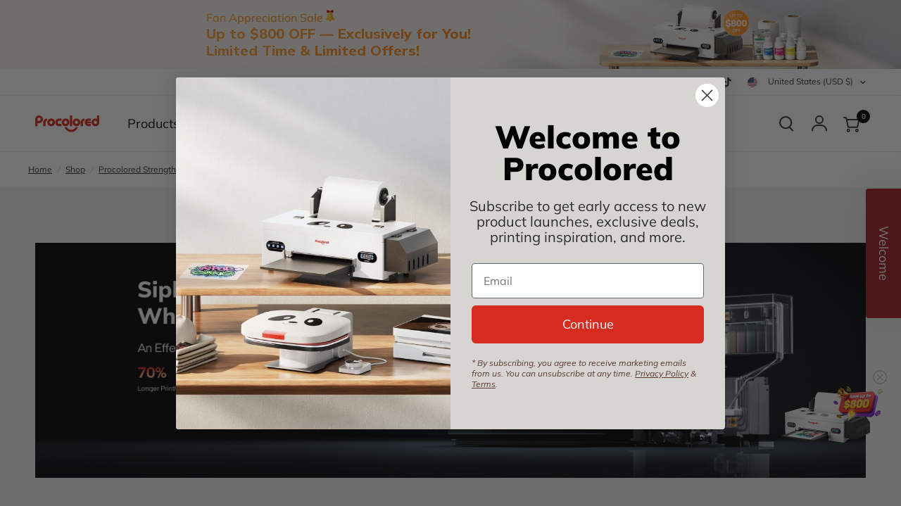

--- FILE ---
content_type: text/css
request_url: https://www.procolored.com/cdn/shop/t/162/assets/product-grid.css?v=44284792888377375471752225684
body_size: 2536
content:
@charset "UTF-8";.product-card .product-card-swatches,.product-card .product-card-swatches .product-card-swatch,.product-card .product-card-swatches--title{transition:all .25s cubic-bezier(.104,.204,.492,1)}.products .gallery--item,.product-card--content-spacing-false .product-featured-image-link,.product-card--content-spacing-true{isolation:isolate;border-radius:var(--block-border-radius, 16px)}.no-js .product-card-quickview{display:none!important}.product-card-quickview{box-shadow:0 4px 6px #00000014}.products{list-style:none}.products.carousel{display:flex;flex-wrap:nowrap;overflow:hidden;min-width:100%;padding:0}.products.carousel .product-card{flex-shrink:0;margin-bottom:0!important}.products.carousel .carousel__slide{width:100%}.no-js .products.carousel{overflow:scroll}.products.carousel.flickity-enabled{overflow:visible}.products.carousel .promotion-column{margin-bottom:0;height:100%}@media only screen and (max-width: 767px){.products.carousel .flickity-viewport{overflow:visible}}.products .promotion-column{margin-bottom:20px}@media only screen and (min-width: 768px){.products .promotion-column{margin-bottom:30px}}@media only screen and (min-width: 768px){.products .promotion-column.promotion-column-width--2{flex:0 0 50%;max-width:50%}}@media only screen and (min-width: 768px){.products .promotion-column.promotion-column-width--2.product-columns-3{flex:0 0 66.6%;max-width:66.6%}}@media only screen and (min-width: 768px){.products .promotion-column.promotion-column-width--2.product-columns-5{flex:0 0 40%;max-width:40%}}.products .gallery--item{height:100%;overflow:hidden}.products .gallery--item figure{height:100%;padding-bottom:0}.products .gallery--item-content{padding:15px}@media only screen and (min-width: 768px){.products .gallery--item-content{padding:30px}}.products .gallery--item-content p{font-size:.8125rem;margin-bottom:15px}@media only screen and (min-width: 768px){.products .gallery--item-content p{font-size:.9375rem}}.product-card-spacing-small .products.row{margin:0 -5px}.product-card-spacing-small .products.row .columns,.product-card-spacing-small .products.row .column{padding:0 5px}.product-card-spacing-small .products.row .product-card{margin-bottom:10px;min-height:calc(100% - 10px)}.product-card-spacing-small .products.row+.pagination{margin-top:20px}.product-card-spacing-small .products.row .flickity-nav.flickity-prev{left:-16px}.product-card-spacing-small .products.row .flickity-nav.flickity-next{right:-16px}@media only screen and (min-width: 768px){.product-card-spacing-medium .products.row{margin:0 -10px}.product-card-spacing-medium .products.row .columns,.product-card-spacing-medium .products.row .column{padding:0 10px}.product-card-spacing-medium .products.row .product-card{border-radius:20px;margin-bottom:20px;min-height:calc(100% - 20px)}.product-card-spacing-medium .products.row+.pagination{margin-top:10px}}.product-card-spacing-medium .products.row .flickity-nav.flickity-prev{left:-11px}.product-card-spacing-medium .products.row .flickity-nav.flickity-next{right:-11px}@media only screen and (min-width: 768px){.product-card-spacing-large .products.row{margin:0 -15px}.product-card-spacing-large .products.row .columns,.product-card-spacing-large .products.row .column{padding:0 15px}.product-card-spacing-large .products.row .product-card{margin-bottom:30px;min-height:calc(100% - 30px)}.product-card-spacing-large .products.row+.pagination{margin-top:0}}.product-card-spacing-large .products.row .flickity-nav.flickity-prev{left:-6px}.product-card-spacing-large .products.row .flickity-nav.flickity-next{right:-6px}.product-card{display:flex;flex-direction:column;position:relative;margin-bottom:30px;min-height:calc(100% - 30px);width:100%;overflow:hidden;background:var(--color-product-card-bg, #fff)}.carousel .product-card{margin-bottom:0}.product-card .product-card-info{line-height:1;flex:1;display:flex;flex-direction:column}.product-card .product-card-info>*:last-child{margin-bottom:0}.product-card .product-featured-image{margin-bottom:15px;position:relative;overflow:hidden;z-index:0}.product-featured-image .prod-badge.pc{position:absolute;z-index:99;bottom:0;left:1.8rem}@media only screen and (min-width: 768px){.product-card .product-featured-image{margin-bottom:20px}}@media (hover: hover){.product-card .product-featured-image.thb-hover:hover .product-primary-image{opacity:0}.product-card .product-featured-image.thb-hover:hover .product-secondary-image{opacity:1}}.product-card .product-featured-image-link{display:block;position:relative;height:0;overflow:hidden;padding-bottom:var(--padding-bottom)}.product-card .product-featured-image-link img{position:absolute;top:0;left:0;width:100%;height:100%;object-fit:cover;z-index:5}.product-card .product-featured-image-link .thb-placeholder{position:absolute;top:0;left:0;width:100%;height:100%}.product-card .product-featured-image-link .product-secondary-image{z-index:10;opacity:0}.product-card .product-featured-image-link.aspect-ratio--square{padding-bottom:100%}.product-card .product-featured-image-link.aspect-ratio--portrait{padding-bottom:125%}.product-card .product-featured-image-link.aspect-ratio--landscape{padding-bottom:75%}.product-card .product-card-vendor{text-transform:uppercase;font-size:.6875rem;letter-spacing:.1em;margin-bottom:8px;opacity:.8}.product-card .product-card-vendor a{color:var(--color-body, #2c2d2e)}.product-card .product-card-title{font-size:20px;line-height:1.2;font-weight:400;display:-webkit-box;color:#000;margin-bottom:10px;width:100%;text-overflow:ellipsis;-webkit-box-orient:vertical;-webkit-line-clamp:2;overflow:hidden;min-height:48px}.product-card .price{font-size:16px;font-weight:600;display:inline-flex;line-height:1;gap:12px;flex-wrap:wrap;justify-content:start}.product-card .activity-price-display{display:none}.product-card .price>del{min-width:max-content;color:#c2c2c2}.product-card .price+.product-card-title{margin-top:5px;margin-bottom:0}.price .amount.discounted{color:#000}.product-card .badge{position:absolute;z-index:30}.product-card .badge.bottom{bottom:calc(var(--badge-offset, 0px) + 7px)}@media only screen and (min-width: 768px){.product-card .badge.bottom{bottom:calc(var(--badge-offset, 0px) + 14px)}}.product-card .badge.left{left:calc(var(--badge-offset, 0px) + 7px)}@media only screen and (min-width: 768px){.product-card .badge.left{left:calc(var(--badge-offset, 0px) + 14px)}}.product-card .badge.top{top:calc(var(--badge-offset, 0px) + 7px)}@media only screen and (min-width: 768px){.product-card .badge.top{top:calc(var(--badge-offset, 0px) + 14px)}}.product-card .badge.right{right:calc(var(--badge-offset, 0px) + 7px)}@media only screen and (min-width: 768px){.product-card .badge.right{right:calc(var(--badge-offset, 0px) + 14px)}}.product-card-quickview{position:absolute;bottom:10px;left:10px;right:10px;z-index:20;background:var(--color-drawer-bg, #fff);color:var(--color-body, #2c2d2e);height:44px;display:flex;align-items:center;justify-content:center;text-align:center;padding:5px;opacity:0;transition:opacity .25s linear;border-radius:calc(var(--block-border-radius, 16px) / 2)}@media only screen and (min-width: 768px){.product-card-quickview{bottom:15px;left:15px;right:15px}}.product-card-quickview span{line-height:1;font-size:.8125rem;font-weight:500;padding-right:0;white-space:nowrap;opacity:1}.product-card-quickview .loading-overlay{position:absolute;top:50%;left:50%;transform:translate3d(-50%,-50%,0);z-index:20;opacity:0;width:40px;height:40px;display:flex;align-items:center;justify-content:center}.product-card-quickview .loading-overlay .spinner{width:18px}.product-card-quickview.loading span{opacity:0}.product-card-quickview.loading .loading-overlay{opacity:1}.product-card--add-to-cart-button{font-size:.8125rem;margin-top:15px;width:100%;height:44px;border-radius:calc(var(--block-border-radius, 16px) / 2)}.product-card--add-to-cart-button-wrapper{margin-top:auto;padding-top:10px}.product-card--add-to-cart-button .spinner{position:absolute;top:50%;left:50%;z-index:20;opacity:0;width:34px;height:34px;margin:-17px 0 0 -17px;padding:10px}.product-card--add-to-cart-button.loading .spinner{opacity:1}.product-card--add-to-cart-button.loading .product-card--add-to-cart-text{opacity:0}.product-card .product-card-swatches{line-height:0;position:absolute;top:0;left:0;width:100%;transform:translateY(100%)}.product-card .product-card-swatches .product-card-swatch{display:inline-flex;margin:0;width:18px;height:18px;border-radius:9px;padding:3px;position:relative;cursor:pointer}.product-card .product-card-swatches .product-card-swatch:after{content:"";display:block;position:absolute;top:3px;left:3px;right:3px;bottom:3px;border-radius:6px;background:var(--option-color);background-image:var(--option-color-image);background-size:cover}.product-card .product-card-swatches .product-card-swatch.active{box-shadow:0 0 0 1px var(--color-body, #2c2d2e) inset}.product-card .product-card-swatches--container{position:relative;overflow:hidden;height:18px;margin-top:10px}.product-card .product-card-swatches--title{font-size:.75rem;line-height:18px;opacity:.8;transform:translateY(0)}.product-card--label-container{margin-top:10px}.product-card .star-rating{margin-top:7px;font-size:.875rem}.product-card:hover .product-card-swatches{transform:translateY(0)}.product-card:hover .product-card-swatches--title{transform:translateY(-100%)}.product-card:hover .product-card-quickview{opacity:1}.product-card--border-true{border:1px solid var(--color-border, #dadce0)}.product-card--border-true .product-featured-image{padding:10px}.product-card--border-true .badge{--badge-offset: 10px}.product-card--content-spacing-true{overflow:hidden}.product-card--content-spacing-true .product-card-info{padding:10px 1.8rem 20px}.product-card--content-spacing-true.product-card--border-true .product-featured-image{padding-bottom:0}.product-card--content-spacing-true.product-card--border-true .product-featured-image-link{border-top-left-radius:calc(var(--block-border-radius, 16px) / 1.4);border-top-right-radius:calc(var(--block-border-radius, 16px) / 1.4)}.product-card--content-spacing-true .product-featured-image{margin-bottom:0;padding:0}.collection-empty{text-align:center;padding:10vh;width:100%}.collection-empty svg{margin-bottom:30px}.collection-empty .text-button{font-size:inherit}.collection-empty p{font-size:1.25rem}.sidebar-container{display:grid;grid-gap:clamp(20px,4%,40px)}@media only screen and (min-width: 1068px){.sidebar-container.facets--sidebar{grid-template-columns:clamp(200px,22%,240px) 1fr}}.sidebar-container.facets--sidebar.results--0{grid-template-columns:1fr}@media only screen and (min-width: 1068px){.sidebar-container.facets--sidebar .facets-toggle{display:none}}.sidebar-container .products.collection.row{padding:0}.star-rating{--star-percent: calc(var(--star-rating) / 5 * 100%);display:inline-block;font-size:1rem;font-family:Times;line-height:1}.star-rating:before{content:"\2605\2605\2605\2605\2605";background:linear-gradient(90deg,var(--color-star) var(--star-percent),#e1e1e1 var(--star-percent));-webkit-background-clip:text;-webkit-text-fill-color:transparent}.star-rating span{font-size:.75rem;margin-left:8px}.rating{display:inline-block;margin:0}.rating-star{--letter-spacing: .3;--font-size: 1.5;--percent: calc( ( var(--rating) / var(--rating-max) + var(--rating-decimal) * var(--font-size) / (var(--rating-max) * (var(--letter-spacing) + var(--font-size))) ) * 100% );letter-spacing:calc(var(--letter-spacing) * 1rem);font-size:calc(var(--font-size) * 1rem);line-height:1;display:inline-block;font-family:Times;margin:0}.rating-star:before{content:"\2605\2605\2605\2605\2605";background:linear-gradient(90deg,var(--color-reviews) var(--percent),rgba(var(--color-foreground),.15) var(--percent));-webkit-background-clip:text;-webkit-text-fill-color:transparent}.rating-text{display:none}.rating-count{display:none;margin:0}@media (forced-colors: active){.rating{display:none}.rating-text{display:block}}.product-card--label{font-size:.625rem;border:1px solid var(--color-border, #dadce0);padding:4px 6px;line-height:1.2;border-radius:var(--input-border-radius, 6px)}.product-card--label-container{display:flex;grid-gap:5px;flex-wrap:wrap}.badge_ul p.saved_amount{font-size:16px;font-weight:700;margin:0;line-height:1}span.badge_ul{display:inline-block;text-align:center;height:auto;line-height:1;padding:5px 5px 20px;border-radius:4px;background:#ff8f1c00;width:auto;top:22px;font-size:12px;left:24px;text-transform:lowercase;min-width:50px}.product-card .badge.onsale{color:#fff;padding:6px 14px;display:inline-flex;height:auto;align-items:center;gap:5px;font-size:14px;flex-shrink:0;border-radius:5px;background:linear-gradient(90deg,#ffbf00 -9.86%,#f10 51.87%,#ff00e0 115.74%);width:max-content}#shopify-block-klarna_on_site_messaging_app_block_ThYjni::part(osm-container){padding:20px 30px;justify-content:space-between;border-left:none;border-right:none;border-bottom:none}#shopify-block-klarna_on_site_messaging_app_block_ThYjni::part(osm-badge){width:60px;height:24px}#shopify-block-klarna_on_site_messaging_app_block_ThYjni::part(osm-message){font-size:12px;display:flex;align-items:center;justify-content:center;gap:5px;line-height:1.2}#shopify-block-klarna_on_site_messaging_app_block_ThYjni::part(osm-cta){font-size:12px;display:flex;align-items:center;justify-content:center;color:#1677ff;line-height:1}@media screen and (max-width: 749px){span.badge_ul{left:12px!important;min-width:42px;padding:5px 0 10px}.badge_ul p.saved_amount{padding:0!important;font-size:12px}.product-card-info .price del+ins{margin-left:0}.product-card .klarna-osm-wrapper div.text-wrapper p.text{font-size:10px;line-height:12px}.product-card .klarna-osm-wrapper div.container.custom{padding:8px 12px}.product-card .klarna-osm-wrapper div.text-wrapper button.link{font-size:10px}.product-card .klarna-osm-wrapper svg{width:30px}.product-card .product-card-title{font-size:12px;padding:0 12px;min-height:16px}.product-card .price{font-size:14px;padding:0 12px;display:flex;flex-direction:column;row-gap:5px}.product-card--add-to-cart-button-wrapper{padding:0 12px}.product-card--content-spacing-true .product-card-info{padding:10px 0}.product-card--content-spacing-true .product-featured-image{padding:20px .8rem 0}#shopify-block-klarna_on_site_messaging_app_block_ThYjni::part(osm-container){padding:8px 12px;justify-content:space-between;gap:5px}#shopify-block-klarna_on_site_messaging_app_block_ThYjni::part(osm-badge){width:40px;height:20px}#shopify-block-klarna_on_site_messaging_app_block_ThYjni::part(osm-message){font-size:10px;display:flex;flex-direction:column;align-items:start;justify-content:center;gap:5px}#shopify-block-klarna_on_site_messaging_app_block_ThYjni::part(osm-cta){font-size:10px}}#product-grid custom-automatic-discount-reminder{opacity:0}.prod-badge.mb{display:none}product-card .badge-on-sale,product-card .badge-hot,product-card .badge-new,product-card .best-seller,product-card .badge-save,product-card .badge-starting,product-card .badge-sold-out{text-align:center;font-size:14px;line-height:1;padding:0;border-radius:10px;-webkit-border-radius:10px;-moz-border-radius:10px;-ms-border-radius:10px;-o-border-radius:10px;color:#ff8f1c;background-color:transparent;text-transform:uppercase;font-weight:700;width:max-content}product-card .badge-new{color:#da291c}product-card .prod-badge{padding:0 24px}product-card .best-seller{display:flex;align-items:center;gap:4px}product-card .best-seller .best-seller-icon{width:12px}product-card .badge-sold-out{color:#666}product-card .product-card__discount{font-size:12px;display:flex;background:#000;color:#fff;justify-content:center;align-items:center;padding:10px}product-card .product-card__discount svg{width:20px;height:20px}product-card .product-card-info custom-automatic-discount-reminder{width:auto!important;margin-top:12px;border-radius:0;align-items:center!important;padding:0;font-size:14px}product-card .product-card--add-to-cart-button{padding:10px 0;font-size:20px;margin-top:0}@media only screen and (min-width: 768px){.product-card-spacing-medium .products.row .columns,.product-card-spacing-medium .products.row .column{padding:0 8px}}@media screen and (max-width: 768px){product-card .badge-on-sale,product-card .badge-hot,product-card .badge-new,product-card .best-seller,product-card .badge-save,product-card .badge-starting,product-card .badge-sold-out{padding:0;font-size:12px;line-height:1}.prod-badge.mb{position:absolute;top:10px;right:15px}product-card .prod-badge{padding:0}product-card .product-card--add-to-cart-button{padding:0}product-card .product-card-info custom-automatic-discount-reminder{width:auto!important;margin:12px 0 0;border-radius:0;align-items:start!important;padding:0 10px;font-size:12px;gap:2px}product-card .product-card-info custom-automatic-discount-reminder svg{width:17px;height:18px;flex-shrink:0}.featured-collection .products.row{padding:0;margin-left:-16px;margin-right:-16px}.row .columns{padding:0}product-card .product-card--add-to-cart-button{padding:7px 0;font-size:12px;margin-top:8px;height:auto;line-height:1;border-radius:5px}.product-card .badge.onsale{padding:4px 8px;gap:2px;font-size:12px}.product-card{margin-bottom:15px;min-height:calc(100% - 14px)}}
/*# sourceMappingURL=/cdn/shop/t/162/assets/product-grid.css.map?v=44284792888377375471752225684 */


--- FILE ---
content_type: text/css
request_url: https://www.procolored.com/cdn/shop/t/162/assets/fonts_procolored.css?v=24933453403109891651744700751
body_size: -288
content:
@font-face{font-family:ItalianPlateNo2Expanded-Bold;src:url(//www.procolored.com/cdn/shop/files/mulish.woff2?v=14065511290838030317) format("woff2");font-weight:700;font-display:swap}@font-face{font-family:ItalianPlateNo2Expanded-Regular;src:url(//www.procolored.com/cdn/shop/files/mulish.woff2?v=14065511290838030317) format("woff2");font-weight:400;font-display:swap}@font-face{font-family:DancingScript-VariableFont_wght;src:url(//www.procolored.com/cdn/shop/files/mulish.woff2?v=14065511290838030317) format("woff2");font-display:swap}@font-face{font-family:Mulish;font-style:normal;font-weight:200 1000;font-display:swap;src:url(//www.procolored.com/cdn/shop/files/mulish.woff2?v=14065511290838030317) format("woff2");unicode-range:U+0000-00FF,U+0100-024F,U+0370-03FF,U+0400-04FF,U+3040-309F,U+30A0-30FF,U+3130-318F,U+AC00-D7AF,U+4E00-9FFF,U+0131,U+0152-0153,U+02BB-02BC,U+02C6,U+02DA,U+02DC,U+0304,U+0308,U+0329,U+2000-206F,U+20AC,U+2122,U+2191,U+2193,U+2212,U+2215,U+FEFF,U+FFFD}.custom-font-extraBold{font-family:Mulish,serif!important;font-optical-sizing:auto;font-weight:800!important;font-style:normal}.custom-font-bold{font-family:Mulish,serif!important;font-optical-sizing:auto;font-weight:700!important;font-style:normal}.custom-font-semiBold{font-family:Mulish,serif!important;font-optical-sizing:auto;font-weight:600!important;font-style:normal}.custom-font-medium{font-family:Mulish,serif!important;font-optical-sizing:auto;font-weight:500!important;font-style:normal}.custom-font-regular{font-family:Mulish,serif!important;font-optical-sizing:auto;font-weight:400!important;font-style:normal}.custom-font-light{font-family:Mulish,serif!important;font-optical-sizing:auto;font-weight:300!important;font-style:normal}
/*# sourceMappingURL=/cdn/shop/t/162/assets/fonts_procolored.css.map?v=24933453403109891651744700751 */


--- FILE ---
content_type: text/css
request_url: https://www.procolored.com/cdn/shop/t/162/assets/iconfont.css?v=180530355713552783541727676638
body_size: 986
content:
@font-face{font-family:iconfont;src:url([data-uri]) format("woff2"),url(iconfont.woff?t=1726286630596) format("woff"),url(iconfont.ttf?t=1726286630596) format("truetype")}.iconfont{font-family:iconfont!important;font-size:16px;font-style:normal;-webkit-font-smoothing:antialiased;-moz-osx-font-smoothing:grayscale}.icon-24gf-playCircle:before{content:"\ea82"}.icon-jiahao1:before{content:"\e727"}.icon-xiangxiajiantou:before{content:"\e65e"}.icon-arrow-right:before{content:"\e622"}.icon-jianhao_o:before{content:"\eb79"}.icon-gouwuche:before{content:"\e61b"}.icon-bofang:before{content:"\e625"}.icon-youjiantou:before{content:"\e624"}
/*# sourceMappingURL=/cdn/shop/t/162/assets/iconfont.css.map?v=180530355713552783541727676638 */


--- FILE ---
content_type: text/css
request_url: https://www.procolored.com/cdn/shop/t/162/assets/full-menu.mobile.css?v=20972997957387945791747727650
body_size: 432
content:
.full-menu-mobile-summary{position:relative;width:100%;cursor:pointer;font-size:16px;font-weight:400}.full-menu-mobile-summary svg{position:absolute;right:0;stroke:#000;transform:translateY(-50%) scale(1.5) rotate(0);top:50%}summary.parent-link,.mobile-menu li a{font-size:16px!important}.product-section-mobile{display:flex;flex-direction:row;flex-wrap:nowrap;overflow-x:scroll;overflow-y:auto;width:100%;column-gap:.625rem;-webkit-overflow-scrolling:touch;scroll-behavior:smooth;touch-action:pan-x pan-y;-ms-overflow-style:none;scrollbar-width:none;padding:0 24px}.product-section-mobile.frist{flex-wrap:wrap;gap:.75rem}.product-section-mobile.frist .product-section-item-mobile:first-child{width:100%}.product-section-mobile.frist .product-section-item-mobile{position:relative;display:flex;flex-direction:column;row-gap:0;width:calc(50% - .625rem);scroll-snap-align:start;flex:0 0 auto;padding:10px 10px 22px}.product-section-mobile.frist .product-section-item-mobile:first-child,.product-section-mobile.second .product-section-item-mobile,.product-section-mobile.third .product-section-item-mobile{padding:.75rem 3.25rem 2.75rem}.product-section-mobile.second .product-section-item-mobile,.product-section-mobile.third .product-section-item-mobile{width:100%;row-gap:0;justify-content:center;align-items:center}.product-section-mobile::-webkit-scrollbar{display:none}.product-section-item-mobile{position:relative;display:flex;flex-direction:column;width:8.625rem;scroll-snap-align:start;flex:0 0 auto;background:#f9f9f9;border-radius:5px;padding:6px 10px 18px}.product-section-item-mobile img{width:100%}.full-menu-mobile-details .series-name-mobile{font-size:1.125rem;font-weight:500;color:#000;margin-top:24px;margin-bottom:20px;padding:0 24px;line-height:1}.full-menu-mobile-details .series-name-mobile.first{margin-top:4px}.mobile-menu .parent-link-back:first-child button{padding-bottom:12px}.product-section-item-mobile .name-mobile{font-size:1rem;text-align:center;line-height:1.4;width:100%;word-break:break-word;text-overflow:ellipsis;display:-webkit-box;-webkit-box-orient:vertical;-webkit-line-clamp:2;overflow:hidden}.product-section-bottom-mobile{margin:20px 0 28px;text-align:center;padding:0 1.5rem}.mobile-menu ul.sub-menu{padding:0}.parent-link-back{padding:0 1.5rem}button.parent-link-back--button{height:auto!important;padding:24px 0}.view-all-button-mobile{width:100%;border-radius:50px;font-size:1rem;color:#000;font-weight:700;border:1px solid #da291c;padding:.5rem 1rem;transition:all .2s ease}.full-menu-mobile-details[open] .full-menu-mobile-summary{color:#da291c}.full-menu-mobile-details[open] .full-menu-mobile-summary svg{stroke:#da291c;transform:translateY(-50%) scale(1.5) rotate(180deg)}.full-menu-mobile-details[open] .full-menu-mobile-summary svg{transition:all .2s ease}.mobile-menu li>a,.mobile-menu li summary{border-bottom:none!important;min-height:initial!important;padding:12px 0!important;font-weight:400!important;line-height:1}.mobile-menu li:first-child .link-container .parent-link{padding-top:24px!important}.mobile-menu .full-menu-mobile-details summary{padding:12px 24px!important}.mobile-menu-drawer .social-links{display:flex;justify-content:center}.mobile-menu .sub-menu li>a{padding:12px 24px!important}.mobile-menu .full-menu-mobile-details[open] summary{padding-bottom:20px!important}.product-section-mobile.frist .product-section-item-mobile:not(:first-child) .prod-badge-placeholder{margin-bottom:0!important;min-height:auto!important}@media only screen and (max-width: 1068px){.thb-secondary-area-item svg{width:20px;height:20px}.thb-secondary-area-item.thb-secondary-myaccount>a{height:100%;align-items:center;display:inline-flex}#cart-drawer-toggle>.thb-secondary-item-icon{height:100%;align-items:center;display:inline-flex}#cart-drawer-toggle>.thb-secondary-item-icon .thb-item-count{top:12px}.announcement-bar .flickity-enabled.is-draggable .flickity-viewport{min-height:32px}}
/*# sourceMappingURL=/cdn/shop/t/162/assets/full-menu.mobile.css.map?v=20972997957387945791747727650 */


--- FILE ---
content_type: text/css
request_url: https://www.procolored.com/cdn/shop/t/162/assets/full-menu.css?v=91928406068866693921747298736
body_size: 590
content:
.mega-menu-product-cols{width:100%;display:flex;flex-wrap:nowrap;gap:10px;padding:0;max-width:100%;margin-left:auto;margin-right:auto;max-width:1200px}@media only screen and (min-width: 768px){.mega-menu-product-cols{padding:0}}.sub-menu.mega-menu-container{border-top:1px solid var(--color-border, #dadce0);border-bottom-right-radius:0}.mega-menu-col.left{width:25%;min-width:25%;display:flex;flex-direction:column;position:relative}.mega-menu-col.left .menu-btn a{display:flex;background-color:#d8281c;border-radius:50px;align-items:center;padding:5px 20px;font-size:16px}:is(.mega-menu-col.left .menu-btn a:focus,.mega-menu-col.left .menu-btn a:hover) path{stroke:#fff}.mega-menu-col.left .menu-btn a svg{position:relative}.mega-menu-col.left .menu-btn a *{color:#fff}.mega-menu-col.left .menu-btn a:after{display:none}.mega-menu-col.left .menu-btn a:hover *{color:#fff}.mega-menu-col.left .menu-btn a:hover:after{display:none}.mega-menu-col.right{width:100%}.mega-menu-col .product-section-item{display:flex;flex-direction:column;align-items:center;width:calc(20% - 10px);margin:0;position:relative;gap:0;border-radius:10px;background:#f9f9f9;padding:0 14px}.mega-menu-col.right .series-name-wrap{margin-bottom:20px;margin-top:12px}.mega-menu-col.right .series-name-wrap .series-name-container{display:flex;justify-content:space-between;align-items:center;font-size:14px;font-weight:500;color:#000}.mega-menu-col.right .series-name-wrap .series-name-container .series-name-left{width:50%}.mega-menu-col.right .series-name-wrap .series-name-container .series-name-right{display:flex;align-items:center;flex:1;width:50%}.mega-menu-col.right .series-name-wrap .series-name-container .series-name-right .series-name-right-item{line-height:1;width:50%}.mega-menu-col.right .series-name-wrap .series-name-container .series-name-right .series-name-right-item-name{display:flex;align-items:center}.mega-menu-col.right .series-name-wrap .series-name-container .series-name-right .series-name-right-item-name span:last-child{padding-left:0}.mega-menu-col.right .series-name-wrap .series-name-container .series-name-right .series-name-right-item .dividing-line{height:14px;display:inline-block;width:1px;flex-shrink:0;background:#999c}.product-section{display:flex;flex-direction:row;flex-wrap:wrap}.product-section-title{cursor:pointer;font-size:1rem;transition:color .2s ease;display:flex;align-items:center;max-width:100%;text-wrap:wrap;white-space:normal;padding:10px 0;width:max-content}.product-section-title.menu-btn{padding-top:30px;padding-bottom:0}.product-section-title svg{position:absolute;right:0}.product-section-title.active{color:#da291c}.product-section-title.active svg{stroke:#da291c;margin-left:25px;margin-right:13px}.mega-menu-col .product-card img{width:100%}.product-section-item:hover .name{color:#da291c}.product-section-item .name{width:100%;text-align:center;white-space:normal;font-size:16px;text-wrap:wrap;transition:color .2s ease;line-height:1.4;word-break:break-word;text-overflow:ellipsis;display:-webkit-box;-webkit-box-orient:vertical;-webkit-line-clamp:2;overflow:hidden}.right .view-all-button{border-radius:50px;font-size:16px;background:#fff;color:#000;font-weight:700;border:1px solid #da291c;transition:all .2s ease;width:auto!important;margin-top:0!important}.right .view-all-button:hover{background:#da291c;color:#fff}.product-section{cursor:pointer;gap:10px}.product-section-bottom{position:relative;width:100%;text-align:right;margin:50px 0 22px}.product-section-outer{display:none;flex-direction:column}[id^=__product_section_for_]{opacity:0;transition:opacity .2s ease}.product-section-bottom .view-all-button-btm{color:#000;font-weight:700;transition:all .3s ease;padding:.5rem 1.25rem;border:1px solid #da291c;border-radius:20px;font-size:.8125rem}.product-section-bottom .view-all-button-btm:hover{color:#fff}.product-section-bottom .view-all-button-btm-wrapper:before{content:"";position:absolute;left:-2px;top:-2px;width:calc(100% + 4px);height:calc(100% + 4px);background-color:#da291c;border-radius:20px;z-index:-1;transition:all .3s ease;transform:translate(-100%)}.product-section-bottom .view-all-button-btm-wrapper{position:relative;border-radius:20px;overflow:hidden;vertical-align:middle;display:inline-block}.product-section-bottom .view-all-button-btm-wrapper:hover:before{transform:translateZ(0)}.product-section-grid{display:grid;grid-template-columns:repeat(4,1fr);gap:10px}.product-section-grid .grid-item{text-align:center;width:100%;justify-content:center;gap:0}.product-section-grid .column-2{display:grid;grid-template-rows:auto auto;gap:10px}.product-section-grid .column-2-item{text-align:center;width:100%;padding:18px 22px;gap:0}.product-section-grid .column-2 img{padding:0 25px}.product-section-other-grid .product-section-item{padding:12px 12px 22px;justify-content:start}
/*# sourceMappingURL=/cdn/shop/t/162/assets/full-menu.css.map?v=91928406068866693921747298736 */


--- FILE ---
content_type: text/css
request_url: https://www.procolored.com/cdn/shop/t/162/assets/single-image.css?v=175868587400477350031727502888
body_size: -681
content:
.single-image{padding:0 15px;max-width:1380px;margin-left:auto;margin-right:auto}@media only screen and (min-width: 768px){.single-image{padding:0 50px}}.single-image{text-align:center}.single-image.full-width--true{max-width:none;padding:0}.single-image--mobile{display:block}@media only screen and (min-width: 768px){.single-image--mobile{display:none}}.single-image--desktop{display:none}@media only screen and (min-width: 768px){.single-image--desktop{display:block}}.single-image img,.single-image svg{margin:0 auto}
/*# sourceMappingURL=/cdn/shop/t/162/assets/single-image.css.map?v=175868587400477350031727502888 */


--- FILE ---
content_type: text/css
request_url: https://www.procolored.com/cdn/shop/t/162/assets/template-header.css?v=144606028670759299321727502890
body_size: 29
content:
.template-header--subcollection,.template-header--subcollection-transparent img{box-shadow:var(--block-shadows)}.template-header{padding:30px 0}.template-header--title{margin-bottom:10px}.template-header--title:only-child{margin-bottom:0}.template-header--content{display:flex;flex-direction:column;grid-gap:24px}@media only screen and (min-width: 1068px){.template-header--content{flex-direction:row}}.template-header--image{width:90px}.template-header--image img{border-radius:50%}.template-header--description{font-size:.9375rem}@media only screen and (min-width: 768px){.template-header--description{font-size:1.0625rem}}.template-header>*:last-child{margin-bottom:0}.template-header .searchform{max-width:440px;margin-top:25px;margin-bottom:15px}.template-header .searchform+.template-header--description{font-size:.8125rem}.template-header--subcollections{display:flex;flex-wrap:nowrap;grid-gap:10px;grid-auto-flow:column;overflow-x:auto;padding:0 0 10px}.template-header--subcollections-container{margin-top:20px}@media only screen and (max-width: 767px){.template-header--subcollections-container{margin-left:-15px;width:calc(100% + 30px);padding-left:15px}}.template-header--subcollection{display:inline-flex;flex-shrink:0;align-items:center;padding:4px;font-size:.9375rem;font-weight:500;height:50px;border-radius:500px;background:var(--subcollection-bg, var(--color-drawer-bg, #fff));color:var(--color-body, #2c2d2e);white-space:nowrap}.template-header--subcollection img{width:42px;height:42px;margin-right:17px;border-radius:500px}.template-header--subcollection span{padding:10px 10px 10px 0}[dir=rtl] .template-header--subcollection img{margin-right:0;margin-left:17px}[dir=rtl] .template-header--subcollection span{padding:10px 0 10px 10px}.template-header--subcollection-transparent{background:transparent;padding:0;box-shadow:none}.coll-extra-offers{box-sizing:border-box;max-width:372px}.coll-extra-offers .offers-box{display:flex;align-items:center;flex-direction:row;background:linear-gradient(160deg,#fffaf6,#f4e8dd);padding:20px;margin:10px 0;border-radius:10px;-webkit-border-radius:10px;-moz-border-radius:10px;-ms-border-radius:10px;-o-border-radius:10px}.coll-extra-offers .offers-info-pc{margin:0 14px 0 85px;padding:0;line-height:1;font-size:30px;font-weight:700}.coll-extra-offers .offers-info-mb{display:none}.offers-img{position:relative}.img-box{position:absolute;left:0;bottom:-28px}.offers-img img{max-width:75px}.offers-btn{display:inline-block;line-height:1;padding:10px 17px;background-color:#ee826c;color:#fff;font-size:14px;font-weight:700;border-radius:20px;-webkit-border-radius:20px;-moz-border-radius:20px;-ms-border-radius:20px;-o-border-radius:20px}.offers-btn:hover{color:#fff}.offers-info-mb{display:none}@media screen and (max-width:767px){.coll-extra-offers{max-width:327px}a.offers-btn,p.offers-info-pc{display:none}.coll-extra-offers .offers-info-mb{display:block;font-size:22px;font-weight:700;line-height:1;margin-left:68px}.coll-extra-offers .offers-box{padding:17px 31px 15px 20px;justify-content:space-between}.offers-img img{max-width:57px}.img-box{bottom:-20px}}
/*# sourceMappingURL=/cdn/shop/t/162/assets/template-header.css.map?v=144606028670759299321727502890 */


--- FILE ---
content_type: text/css
request_url: https://www.procolored.com/cdn/shop/t/162/assets/predictive-search.css?v=12219922190817019181727502890
body_size: -433
content:
.thb-predictive-search--label{display:block;font-style:normal;font-weight:500;font-size:.9375rem;line-height:1;margin-bottom:20px}.thb-predictive-search--popular{margin-bottom:30px}.thb-predictive-search--popular ul{list-style:none;margin:0;padding:0}.thb-predictive-search--popular a{font-size:.9375rem;font-weight:400}.thb-predictive-search--popular a mark{font-weight:500;background:transparent}.thb-predictive-search--promotion-products{margin-left:-30px;width:calc(100% + 60px)}.thb-predictive-search--promotion-products .products.row{padding:0 30px;display:grid;grid-gap:10px;margin:0;grid-auto-flow:column;grid-auto-columns:minmax(70%,1fr);overflow-x:auto;grid-template-columns:repeat(auto-fill,minmax(70%,1fr));scroll-snap-type:x mandatory}.thb-predictive-search--promotion-products .products.row .columns{padding:0;flex:0 0 100%;max-width:100%}@media only screen and (min-width: 1068px){.thb-predictive-search--promotion-products .products.row{grid-auto-columns:minmax(40%,1fr);grid-template-columns:repeat(auto-fill,minmax(40%,1fr))}}
/*# sourceMappingURL=/cdn/shop/t/162/assets/predictive-search.css.map?v=12219922190817019181727502890 */


--- FILE ---
content_type: text/javascript
request_url: https://www.procolored.com/cdn/shop/t/162/assets/product.js?v=36383585664311893761757646631
body_size: 6681
content:
if(!customElements.get("variant-selects")){class VariantSelects extends HTMLElement{constructor(){super(),this.sticky=this.dataset.sticky,this.updateUrl=this.dataset.updateUrl==="true",this.isDisabledFeature=this.dataset.isDisabled,this.addEventListener("change",this.onVariantChange),this.other=Array.from(document.querySelectorAll("variant-selects")).filter(selector=>selector!=this),this.productWrapper=this.closest(".thb-product-detail"),this.customVariants=this.closest(".product-information").querySelector("custom-variants"),this.productSlider=this.productWrapper.querySelector(".product-images"),this.hideVariants=this.dataset.hideVariants==="true"}connectedCallback(){this.updateOptions(),this.updateMasterId(),this.setDisabled(),this.setImageSet()}onVariantChange(){console.log("\u5207\u6362\u53D8\u4F53"),this.updateOptions(),this.updateMasterId(),this.toggleAddButton(!1,"",!1),this.updatePickupAvailability(),this.removeErrorMessage(),this.updateVariantText(),this.setDisabled(),this.currentVariant?(this.updateMedia(),this.updateUrl&&this.updateURL(),this.updateVariantInput(),this.renderProductInfo(),this.customVariants?(console.log("custom-product-variants \u5143\u7D20\u5DF2\u5B58\u5728"),this.updateCustomProductVariants()):console.log("custom-product-variants \u5143\u7D20\u4E0D\u5B58\u5728")):(console.log("\u5207\u6362\u53D8\u4F53",this.currentVariant),this.toggleAddButton(!0,"",!0),this.setUnavailable()),this.updateOther(),dispatchCustomEvent("product:variant-change",{variant:this.currentVariant,sectionId:this.dataset.section})}updateCustomProductVariants(){let format=theme.settings.money_with_currency_format;const moneySpanMatch=format.match(/<span\s+class=["']money["']>(.*?)<\/span>/i);moneySpanMatch&&(format=moneySpanMatch[1]);const activeCustomVariant=this.customVariants.querySelector(".js-custom-variant.active"),productInfoEl=this.closest(".product-information").querySelector(".product-information--inner");if(productInfoEl&&productInfoEl.classList.contains("showActivityPrice")){console.log("\u5F53\u524D\u5DF2\u7ECF\u8BBE\u7F6E\u6298\u6263"),this.currentAutomaticDiscountVariantData=this.getAutomaticDiscountVariantData().find(variant=>variant.id===this.currentVariant.id);const $reminder=this.closest(".product-information").querySelector("custom-automatic-discount-reminder");console.log("\u81EA\u5B9A\u4E49\u5C5E\u6027\u5207\u6362\u6A21\u5757\u5BF9\u5E94\u53D8\u4F53",this.currentAutomaticDiscountVariantData),setTimeout(()=>{const $finalPrice=$reminder.querySelector("[data-final-price]");let moneyValue="",moneyEl=$finalPrice.querySelector(".money");moneyEl?moneyValue=moneyEl.textContent:moneyValue=$finalPrice.textContent.replace(":",""),console.log("\u81EA\u5B9A\u4E49\u5C5E\u6027\u5207\u6362\u6A21\u5757\u5BF9\u5E94\u7684\u9500\u552E\u4EF7\u683C",moneyValue);let productPriceMoneyEl=activeCustomVariant.querySelector(".custom-product-price .money");productPriceMoneyEl?productPriceMoneyEl.textContent=moneyValue:activeCustomVariant.querySelector(".custom-product-price").textContent=moneyValue},100),activeCustomVariant.querySelector(".custom-product-price-compare").innerHTML=window.formatMoney(this.currentAutomaticDiscountVariantData.price,format)}else{console.log("\u5F53\u524D\u6CA1\u6709\u8BBE\u7F6E\u6298\u6263"),console.log("this.getVariantData()",this.getVariantData());const price=this.currentVariant.price,compare_at_price=this.currentVariant.compare_at_price;console.log("\u81EA\u5B9A\u4E49\u4EA7\u54C1\u9009\u62E9\u5668\u5F53\u524D\u53D8\u4F53\u539F\u4EF7=",compare_at_price),console.log("\u81EA\u5B9A\u4E49\u4EA7\u54C1\u9009\u62E9\u5668\u5F53\u524D\u53D8\u4F53\u552E\u4EF7=",price),compare_at_price>price?(activeCustomVariant.querySelector(".custom-product-price-compare").style.display="block",activeCustomVariant.querySelector(".custom-product-price-compare").innerHTML=window.formatMoney(compare_at_price,format)):activeCustomVariant.querySelector(".custom-product-price-compare").style.display="none",activeCustomVariant.querySelector(".custom-product-price").innerHTML=window.formatMoney(price,format)}}updateOptions(){this.fieldsets=Array.from(this.querySelectorAll("fieldset")),this.options=[],this.fieldsets.forEach((fieldset,i)=>{fieldset.querySelector("select")?this.options.push(fieldset.querySelector("select").value):fieldset.querySelectorAll("input").length&&this.options.push(fieldset.querySelector("input:checked").value)})}updateVariantText(){Array.from(this.querySelectorAll("fieldset")).forEach((item,i)=>{let label=item.querySelector(".form__label__value");label&&(label.innerHTML=this.options[i])})}updateMasterId(){this.currentVariant=this.getVariantData().find(variant=>!variant.options.map((option,index)=>this.options[index]===option).includes(!1))}updateOther(){if(this.dataset.updateUrl!=="false"&&this.other.length){let fieldsets=this.other[0].querySelectorAll("fieldset"),fieldsets_array=Array.from(fieldsets);this.options.forEach((option,i)=>{fieldsets_array[i].querySelector("select")?fieldsets_array[i].querySelector("select").value=option:fieldsets_array[i].querySelectorAll("input").length&&(fieldsets_array[i].querySelector(`input[value='${option}']`).checked=!0)}),this.other[0].updateOptions(),this.other[0].updateMasterId(),this.other[0].updateVariantText(),this.other[0].setDisabled()}}updateMedia(){if(!this.currentVariant||!this.currentVariant.featured_media)return;let productSlider=document.querySelector(".thb-product-detail .product-images"),thumbnails=document.querySelector(".thb-product-detail #Product-Thumbnails");this.setActiveMedia(`#Slide-${this.dataset.section}-${this.currentVariant.featured_media.id}`,`#Thumb-${this.dataset.section}-${this.currentVariant.featured_media.id}`,productSlider,thumbnails)}setActiveMedia(mediaId,thumbId,productSlider,thumbnails){let flkty=Flickity.data(productSlider),activeMedia=productSlider.querySelector(mediaId);if(flkty&&this.hideVariants){if(productSlider.querySelector(".product-images__slide.is-initial-selected")&&productSlider.querySelector(".product-images__slide.is-initial-selected").classList.remove("is-initial-selected"),[].forEach.call(productSlider.querySelectorAll(".product-images__slide-item--variant"),function(el){el.classList.remove("is-active")}),activeMedia.classList.add("is-active"),activeMedia.classList.add("is-initial-selected"),this.setImageSetMedia(),thumbnails){let activeThumb=thumbnails.querySelector(thumbId);thumbnails.querySelector(".product-thumbnail.is-initial-selected")&&thumbnails.querySelector(".product-thumbnail.is-initial-selected").classList.remove("is-initial-selected"),[].forEach.call(thumbnails.querySelectorAll(".product-images__slide-item--variant"),function(el){el.classList.remove("is-active")}),activeThumb.classList.add("is-active"),activeThumb.classList.add("is-initial-selected")}productSlider.reInit(this.imageSetIndex),productSlider.selectCell(mediaId)}else flkty&&productSlider.selectCell(mediaId)}updateURL(){!this.currentVariant||this.dataset.updateUrl==="false"||window.history.replaceState({},"",`${this.dataset.url}?variant=${this.currentVariant.id}`)}updateShareUrl(){const shareButton=document.getElementById(`Share-${this.dataset.section}`);shareButton&&shareButton.updateUrl(`${window.shopUrl}${this.dataset.url}?variant=${this.currentVariant.id}`)}updateVariantInput(){document.querySelectorAll(`#product-form-${this.dataset.section}, #product-form-installment`).forEach(productForm=>{const input=productForm.querySelector('input[name="id"]');input.value=this.currentVariant.id,input.dispatchEvent(new Event("change",{bubbles:!0}))})}updatePickupAvailability(){const pickUpAvailability=document.querySelector(".pickup-availability-wrapper");pickUpAvailability&&(this.currentVariant&&this.currentVariant.available?pickUpAvailability.fetchAvailability(this.currentVariant.id):(pickUpAvailability.removeAttribute("available"),pickUpAvailability.innerHTML=""))}removeErrorMessage(){const section=this.closest("section");if(!section)return;const productForm=section.querySelector("product-form");productForm&&productForm.handleErrorMessage()}getSectionsToRender(){return[`price-${this.dataset.section}`,`price-${this.dataset.section}--sticky`,`product-image-${this.dataset.section}--sticky`,`inventory-${this.dataset.section}`,`sku-${this.dataset.section}`,`quantity-${this.dataset.section}`]}renderProductInfo(){let sections=this.getSectionsToRender();fetch(`${this.dataset.url}?variant=${this.currentVariant.id}&section_id=${this.dataset.section}`).then(response=>response.text()).then(responseText=>{const html=new DOMParser().parseFromString(responseText,"text/html");sections.forEach(id=>{const destination=document.getElementById(id),source=html.getElementById(id);source&&destination&&(destination.innerHTML=source.innerHTML);const price=document.getElementById(id),price_fixed=document.getElementById(id+"--sticky");price&&price.classList.remove("visibility-hidden"),price_fixed&&price_fixed.classList.remove("visibility-hidden")}),console.log(".product-information==",this.closest(".product-information")),console.log(".product-information>.product-information--inner==",this.closest(".product-information").querySelector(".product-information--inner")),console.log("this.getAutomaticDiscountVariantData()==",this.getAutomaticDiscountVariantData());const productInfoEl=this.closest(".product-information").querySelector(".product-information--inner"),hasShowActivityPrice=productInfoEl&&productInfoEl.classList.contains("showActivityPrice");if(console.log("hasShowActivityPrice ===",hasShowActivityPrice),hasShowActivityPrice&&(this.currentAutomaticDiscountVariantData=this.getAutomaticDiscountVariantData().find(variant=>variant.id===this.currentVariant.id),console.log("this.currentAutomaticDiscountVariantData ===",this.currentAutomaticDiscountVariantData),this.currentAutomaticDiscountVariantData&&this.currentAutomaticDiscountVariantData.custom_discount&&this.currentAutomaticDiscountVariantData.custom_discount!==0)){if(productInfoEl){var activityPriceEls=productInfoEl.querySelectorAll(".activity-price-display");activityPriceEls.forEach(function(el){el.style.display="block",el.classList.add("show")}),productInfoEl.classList.add("showActivityPrice");var dailyPriceEls=productInfoEl.querySelectorAll(".daily-price-display");dailyPriceEls.forEach(function(el){el.style.display="none"})}const $finalPrice=this.closest(".product-information").querySelector("custom-automatic-discount-reminder").querySelector("[data-final-price]");let moneyValue="",moneyEl=$finalPrice.querySelector(".money");moneyEl?moneyValue=moneyEl.textContent:moneyValue=$finalPrice.textContent.replace(":",""),$finalPrice.style.display="none",console.log("custom-automatic-discount-reminder \u4E0B data-final-price \u7684 .money \u503C:",moneyValue);const $productCardPriceAndButton=this.closest(".product-information").querySelector(".product-price-container"),$productAddToCartSticky=document.querySelector("product-add-to-cart-sticky"),insMoneyEl=$productCardPriceAndButton.querySelector("ins .money"),delMoneyEl=$productCardPriceAndButton.querySelector(".del .money"),$stickyProduct=$productAddToCartSticky.querySelector(".product-price "),$stickyProductActivityPrice=$stickyProduct.querySelector(".activity-price-display"),$stickyProductDailyPrice=$stickyProduct.querySelector(".daily-price-display");$stickyProductActivityPrice.style.display="block",$stickyProductDailyPrice.style.display="none",this.currency_code_enabled=theme.settings.currency_code_enabled,this.currency_code_enabled?this.format=theme.settings.money_with_currency_format:this.format=theme.settings.money_format;const moneySpanMatch=this.format.match(/<span\s+class=["']money["']>(.*?)<\/span>/i);if(moneySpanMatch&&(this.format=moneySpanMatch[1]),console.log("\u8D27\u5E01\u5355\u4F4D",this.format),console.log("\u5305\u542B\u8D27\u5E01",this.currency_code_enabled),insMoneyEl){insMoneyEl.textContent=moneyValue;const stickyInsMoneyEl=$stickyProductActivityPrice.querySelector("ins .money");stickyInsMoneyEl&&(stickyInsMoneyEl.textContent=moneyValue)}delMoneyEl&&(delMoneyEl.textContent=window.formatMoney(this.currentAutomaticDiscountVariantData.price,this.format))}this.toggleAddButton(!this.currentVariant.available,window.theme.variantStrings.soldOut)})}toggleAddButton(disable=!0,text=!1,modifyClass=!0){if(!document.getElementById(`product-form-${this.dataset.section}`))return;const submitButtons=document.querySelectorAll(".single-add-to-cart-button");submitButtons&&submitButtons.forEach(submitButton=>{const submitButtonText=submitButton.querySelector(".single-add-to-cart-button--text");submitButtonText&&this.currentVariant.selling_plan_allocations.length==0&&(disable?(submitButton.setAttribute("disabled","disabled"),text&&(submitButtonText.textContent=text)):(submitButton.removeAttribute("disabled"),submitButton.classList.remove("loading"),submitButtonText.textContent=window.theme.variantStrings.addToCart))})}setUnavailable(){const submitButtons=document.querySelectorAll(".single-add-to-cart-button"),price=document.getElementById(`price-${this.dataset.section}`),price_fixed=document.getElementById(`price-${this.dataset.section}--sticky`);submitButtons.forEach(submitButton=>{const submitButtonText=submitButton.querySelector(".single-add-to-cart-button--text");submitButton&&(submitButtonText.textContent=window.theme.variantStrings.unavailable,submitButton.classList.add("sold-out"))}),price&&price.classList.add("visibility-hidden"),price_fixed&&price_fixed.classList.add("visibility-hidden")}setDisabled(){if(this.isDisabledFeature!="true")return;const variant_data=this.getVariantData();if(variant_data){const selected_options=this.currentVariant.options.map((value,index)=>({value,index:`option${index+1}`})),available_options=this.createAvailableOptionsTree(variant_data,selected_options);this.fieldsets.forEach((fieldset,i)=>{const fieldset_options=Object.values(available_options)[i];fieldset_options&&(fieldset.querySelector("select")?fieldset_options.forEach((option,option_i)=>{option.isUnavailable?fieldset.querySelector("option[value="+JSON.stringify(option.value)+"]").disabled=!0:fieldset.querySelector("option[value="+JSON.stringify(option.value)+"]").disabled=!1}):fieldset.querySelectorAll("input").length&&fieldset.querySelectorAll("input").forEach((input,input_i)=>{input.classList.toggle("is-disabled",fieldset_options[input_i].isUnavailable)}))})}return!0}getImageSetName(variant_name){return variant_name.toLowerCase().replace(/[^a-z0-9]+/g,"-").replace(/-$/,"").replace(/^-/,"")}setImageSet(){if(!this.productSlider)return;let dataSetEl=this.productSlider.querySelector("[data-set-name]");dataSetEl&&(this.imageSetName=dataSetEl.dataset.setName,this.imageSetIndex=this.querySelector('.product-form__input[data-handle="'+this.imageSetName+'"]').dataset.index,this.dataset.imageSetIndex=this.imageSetIndex,this.setImageSetMedia())}setImageSetMedia(){if(!this.imageSetIndex)return;let setValue=this.getImageSetName(this.currentVariant[this.imageSetIndex]),group=this.imageSetName+"_"+setValue,selected_set_images=this.productWrapper.querySelectorAll(`.product-images__slide[data-set-name="${this.imageSetName}"]`),selected_set_thumbs=this.productWrapper.querySelectorAll(`.product-thumbnail[data-set-name="${this.imageSetName}"]`);this.hideVariants&&(this.productWrapper.querySelectorAll(".product-images__slide").forEach(thumb=>{thumb.dataset.group&&thumb.dataset.group!==group&&thumb.classList.remove("is-active")}),selected_set_images.forEach(thumb=>{thumb.classList.toggle("is-active",thumb.dataset.group===group)}),this.productWrapper.querySelectorAll(".product-thumbnail").forEach(thumb=>{thumb.dataset.group&&thumb.dataset.group!==group&&thumb.classList.remove("is-active")}),selected_set_thumbs.forEach(thumb=>{thumb.classList.toggle("is-active",thumb.dataset.group===group)}))}createAvailableOptionsTree(variant_data,selected_options){return variant_data.reduce((options,variant)=>(Object.keys(options).forEach(index=>{if(variant[index]===null)return;let entry=options[index].find(option=>option.value===variant[index]);typeof entry>"u"&&(entry={value:variant[index],isUnavailable:!0},options[index].push(entry)),selected_options.reduce((count,{value,index:index2})=>variant[index2]===value?count+1:count,0)>=selected_options.length-1&&(entry.isUnavailable=entry.isUnavailable&&variant.available?!1:entry.isUnavailable),(!this.currentVariant||!this.currentVariant.available)&&selected_options.find(option=>option.value===entry.value&&index===option.index)&&(entry.isUnavailable=!0),index==="option1"&&(entry.isUnavailable=entry.isUnavailable&&variant.available?!1:entry.isUnavailable)}),options),{option1:[],option2:[],option3:[]})}getVariantData(){return this.variantData=this.variantData||JSON.parse(this.querySelector('[type="application/json"]').textContent),this.variantData}getAutomaticDiscountVariantData(){const automaticDiscountVariantDataEl=this.closest(".product-information").querySelector("custom-automatic-discount-reminder");return this.automaticDiscountVariantData=this.automaticDiscountVariantData||JSON.parse(automaticDiscountVariantDataEl.querySelector('[type="application/json"]').textContent),this.automaticDiscountVariantData}}customElements.define("variant-selects",VariantSelects);class VariantRadios extends VariantSelects{constructor(){super()}updateOptions(){const fieldsets=Array.from(this.querySelectorAll("fieldset"));this.options=fieldsets.map(fieldset=>Array.from(fieldset.querySelectorAll("input")).find(radio=>radio.checked).value)}}customElements.define("variant-radios",VariantRadios)}if(!customElements.get("custom-automatic-discount-reminder")){class AutomaticDiscountReminder extends window.HTMLElement{constructor(){super(),this.currency_code_enabled=theme.settings.currency_code_enabled,this.currency_code_enabled?this.format=theme.settings.money_with_currency_format:this.format=theme.settings.money_format;const moneySpanMatch=this.format.match(/<span\s+class=["']money["']>(.*?)<\/span>/i);moneySpanMatch&&(this.format=moneySpanMatch[1]),console.log("\u8D27\u5E01\u5355\u4F4D",this.format),console.log("\u5305\u542B\u8D27\u5E01",this.currency_code_enabled)}connectedCallback(){this.variantData=this.getVariantData(),this.finalSalePriceEl=this.querySelector("[data-final-sale-price]"),this.finalPriceEl=this.querySelector("[data-final-price]"),this.bindEvents()}getVariantData(){if(this.variantData)return this.variantData;const jsonElement=this.querySelector('[type="application/json"]');if(!jsonElement)throw new Error("JSON data element not found");return this.variantData=JSON.parse(jsonElement.textContent)}findSelectVariant(variantId){return this.variantData.find(variant=>variant.id===variantId)}bindEvents(){document.addEventListener("product:variant-change",({detail})=>{const{variant}=detail,selectedVariant=this.findSelectVariant(variant.id),customDiscount=selectedVariant?.custom_discount;if(this.classList.toggle("hidden",!customDiscount)&&!customDiscount)return;customDiscount==0&&this.classList.toggle("hidden",!0);let discountAmount=0,finalPrice=selectedVariant.price;if(customDiscount.includes("%")){const discountPercentage=parseFloat(customDiscount.split("%")[0]);discountAmount=selectedVariant.price*discountPercentage/100}else discountAmount=parseFloat(customDiscount);finalPrice-=discountAmount,this.finalPriceEl.innerHTML=window.formatMoney(finalPrice,this.format),this.finalSalePriceEl.innerHTML=`-${window.formatMoney(discountAmount,this.format)}`})}}window.customElements.define("custom-automatic-discount-reminder",AutomaticDiscountReminder)}if(!customElements.get("product-slider")){class ProductSlider extends HTMLElement{constructor(){super(),this.addEventListener("change",this.setupProductGallery)}connectedCallback(){this.product_container=this.closest(".thb-product-detail"),this.thumbnail_container=this.product_container.querySelector(".product-thumbnail-container"),this.video_containers=this.querySelectorAll(".product-single__media-external-video--play"),this.setOptions(),this.init()}setOptions(){this.hide_variants=this.dataset.hideVariants=="true",this.thumbnails=this.thumbnail_container.querySelectorAll(".product-thumbnail"),this.prev_button=this.querySelector(".flickity-prev"),this.next_button=this.querySelector(".flickity-next"),this.options={wrapAround:!0,pageDots:!0,contain:!0,adaptiveHeight:!0,initialIndex:".is-initial-selected",prevNextButtons:!1,fade:!1,cellSelector:".product-images__slide.is-active"}}init(){this.flkty=new Flickity(this,this.options),this.selectedIndex=this.flkty.selectedIndex,this.setupEvents(),this.setupProductGallery()}reInit(imageSetIndex){this.flkty.destroy(),this.setOptions(),this.flkty=new Flickity(this,this.options),this.setupEvents(),this.selectedIndex=this.flkty.selectedIndex}setupEvents(){const _this=this;if(window.dispatchEvent(new Event("resize")),document.querySelectorAll(".product-thumbnail").forEach(e=>{e.addEventListener("click",ev=>{this.flkty.select([...e.parentElement.children].indexOf(e))})}),this.prev_button){let prev=this.prev_button.cloneNode(!0);this.prev_button.parentNode.append(prev),this.prev_button.remove(),prev.addEventListener("click",event=>{this.flkty.previous()}),prev.addEventListener("keyup",event=>{this.flkty.previous(),event.preventDefault()})}if(this.next_button){let next=this.next_button.cloneNode(!0);this.next_button.parentNode.append(next),this.next_button.remove(),next.addEventListener("click",event=>{this.flkty.next()}),next.addEventListener("keyup",event=>{this.flkty.next(),event.preventDefault()})}this.video_containers.forEach(container=>{container.querySelector("button").addEventListener("click",function(){container.setAttribute("hidden","")})}),this.flkty.on("settle",function(index){_this.selectedIndex=index});const mobileItemNumber=$(this).siblings(".mobile-item-number")[0];mobileItemNumber.innerHTML=`1 / ${this.flkty.slides.length}`,this.flkty.on("change",index=>{mobileItemNumber.innerHTML=`${index+1} / ${this.flkty.slides.length}`;let previous_slide=this.flkty.cells[_this.selectedIndex].element,previous_media=previous_slide.querySelector(".product-single__media"),active_thumbs=Array.from(this.thumbnails).filter(element=>element.classList.contains("is-active")),active_thumb=active_thumbs[index]?active_thumbs[index]:active_thumbs[0];this.thumbnails.forEach((item,i)=>{item.classList.remove("is-initial-selected")}),active_thumb.classList.add("is-initial-selected"),requestAnimationFrame(()=>{if(active_thumb.offsetParent===null)return;const windowHalfHeight=active_thumb.offsetParent.clientHeight/2,windowHalfWidth=active_thumb.offsetParent.clientWidth/2;active_thumb.parentElement.scrollTo({left:active_thumb.offsetLeft-windowHalfWidth+active_thumb.clientWidth/2,top:active_thumb.offsetTop-windowHalfHeight+active_thumb.clientHeight/2,behavior:"smooth"})}),previous_media.classList.contains("product-single__media-external-video")?(previous_media.dataset.provider==="youtube"?previous_media.querySelector("iframe").contentWindow.postMessage(JSON.stringify({event:"command",func:"pauseVideo",args:""}),"*"):previous_media.dataset.provider==="vimeo"&&previous_media.querySelector("iframe").contentWindow.postMessage(JSON.stringify({method:"pause"}),"*"),previous_media.querySelector(".product-single__media-external-video--play").removeAttribute("hidden")):previous_media.classList.contains("product-single__media-native-video")&&previous_media.querySelector("video").pause()}),setTimeout(()=>{Array.from(this.thumbnails).filter(element=>element.clientWidth>0).forEach((thumbnail,index)=>{thumbnail.addEventListener("click",()=>{this.thumbnailClick(thumbnail,index)})})})}thumbnailClick(thumbnail,index){[].forEach.call(this.thumbnails,function(el){el.classList.remove("is-initial-selected")}),thumbnail.classList.add("is-initial-selected"),this.flkty.select(index)}setDraggable(draggable){this.flkty.options.draggable=draggable,this.flkty.updateDraggable()}selectCell(mediaId){this.flkty.selectCell(mediaId)}setupProductGallery(){this.querySelectorAll(".product-single__media-zoom").length&&this.setEventListeners()}buildItems(){return this.activeImages=Array.from(this.querySelectorAll(".product-images__slide.is-active .product-single__media-image")),this.activeImages.map(item=>{let index=[].indexOf.call(item.parentNode.parentNode.children,item.parentNode),activelink=item.querySelector(".product-single__media-zoom");return activelink.dataset.index=index,{src:activelink.getAttribute("href"),msrc:activelink.dataset.msrc,w:activelink.dataset.w,h:activelink.dataset.h}})}setEventListeners(){const productSingleMediaObject=this.querySelectorAll(".product-single__media");let offsetValue=0;this.links=[];for(let i=0;i<productSingleMediaObject.length;i++){let possibleZoomLink=productSingleMediaObject[i].children[0];possibleZoomLink.classList.contains("product-single__media-zoom")?(Object.defineProperty(possibleZoomLink,"zoomObjectOffset",{value:offsetValue}),this.links.push(possibleZoomLink)):offsetValue++}this.pswpElement=document.querySelectorAll(".pswp")[0],this.pswpOptions={maxSpreadZoom:2,loop:!1,allowPanToNext:!1,closeOnScroll:!1,showHideOpacity:!1,arrowKeys:!0,history:!1,captionEl:!1,fullscreenEl:!1,zoomEl:!1,shareEl:!1,counterEl:!0,arrowEl:!0,preloaderEl:!0,getThumbBoundsFn:()=>{const thumbnail=this.querySelector(".product-images__slide.is-selected"),pageYScroll=window.pageYOffset||document.documentElement.scrollTop,rect=thumbnail.getBoundingClientRect();return{x:rect.left,y:rect.top+pageYScroll,w:rect.width}}},this.links.forEach(link=>{link.addEventListener("click",e=>this.zoomClick(e,link))})}zoomClick(e,link){if(this.items=this.buildItems(),this.pswpOptions.index=parseInt(link.dataset.index-link.zoomObjectOffset,10),typeof PhotoSwipe<"u"){let pswp=new PhotoSwipe(this.pswpElement,PhotoSwipeUI_Default,this.items,this.pswpOptions);pswp.listen("firstUpdate",function(){pswp.listen("parseVerticalMargin",function(item){item.vGap={top:50,bottom:50}})}),pswp.init()}e.preventDefault()}}customElements.define("product-slider",ProductSlider)}if(customElements.get("product-form")||customElements.define("product-form",class extends HTMLElement{constructor(){super(),this.sticky=this.dataset.sticky,this.form=document.getElementById(`product-form-${this.dataset.section}`),this.form.querySelector("[name=id]").disabled=!1,this.sticky||this.form.addEventListener("submit",this.onSubmitHandler.bind(this)),this.cartNotification=document.querySelector("cart-notification"),this.body=document.body,this.hideErrors=this.dataset.hideErrors==="true"}onSubmitHandler(evt){if(evt.preventDefault(),!this.form.reportValidity())return;const submitButtons=document.querySelectorAll(".single-add-to-cart-button");submitButtons.forEach(submitButton=>{submitButton.classList.contains("loading")||(submitButton.setAttribute("aria-disabled",!0),submitButton.classList.add("loading"))}),this.handleErrorMessage();const config={method:"POST",headers:{"X-Requested-With":"XMLHttpRequest",Accept:"application/javascript"}};let formData=new FormData(this.form);formData.append("sections",this.getSectionsToRender().map(section=>section.section)),formData.append("sections_url",window.location.pathname),config.body=formData,fetch(`${theme.routes.cart_add_url}`,config).then(response=>response.json()).then(response=>{if(response.status){dispatchCustomEvent("product:variant-error",{source:"product-form",productVariantId:formData.get("id"),errors:response.description,message:response.message}),this.handleErrorMessage(response.description);return}this.renderContents(response),dispatchCustomEvent("cart:item-added",{product:response.hasOwnProperty("items")?response.items[0]:response})}).catch(e=>{console.error(e)}).finally(()=>{submitButtons.forEach(submitButton=>{submitButton.classList.remove("loading"),submitButton.removeAttribute("aria-disabled")})})}getSectionsToRender(){return[{id:"Cart",section:"main-cart",selector:".thb-cart-form"},{id:"Cart-Drawer",section:"cart-drawer",selector:".cart-drawer"},{id:"cart-drawer-toggle",section:"cart-bubble",selector:".thb-item-count"}]}renderContents(parsedState){this.getSectionsToRender().forEach(section=>{if(!document.getElementById(section.id))return;const elementToReplace=document.getElementById(section.id).querySelector(section.selector)||document.getElementById(section.id);elementToReplace.innerHTML=this.getSectionInnerHTML(parsedState.sections[section.section],section.selector),typeof CartDrawer<"u"&&new CartDrawer,typeof Cart<"u"&&new Cart().renderContents(parsedState)});let product_drawer=document.getElementById("Product-Drawer"),search_drawer=document.getElementById("Search-Drawer");search_drawer.classList.contains("active")&&search_drawer.classList.remove("active"),product_drawer&&product_drawer.contains(this)?(product_drawer.classList.remove("active"),this.body.classList.remove("open-cc--product"),document.getElementById("Cart-Drawer")&&(this.body.classList.add("open-cc"),document.getElementById("Cart-Drawer").classList.add("active"))):document.getElementById("Cart-Drawer")&&(this.body.classList.add("open-cc"),document.getElementById("Cart-Drawer").classList.add("active"),dispatchCustomEvent("cart-drawer:open"))}getSectionInnerHTML(html,selector=".shopify-section"){return new DOMParser().parseFromString(html,"text/html").querySelector(selector).innerHTML}handleErrorMessage(errorMessage=!1){this.hideErrors||(this.errorMessageWrapper=this.errorMessageWrapper||this.querySelector(".product-form__error-message-wrapper"),this.errorMessageWrapper&&(this.errorMessage=this.errorMessage||this.errorMessageWrapper.querySelector(".product-form__error-message"),this.errorMessageWrapper.toggleAttribute("hidden",!errorMessage),errorMessage&&(this.errorMessage.textContent=errorMessage)))}}),!customElements.get("product-add-to-cart-sticky")){class ProductAddToCartSticky extends HTMLElement{constructor(){super(),this.selectedText=document.querySelector(".thb-product-detail .product-information ins .money")?.innerText,this.animations_enabled=document.body.classList.contains("animations-true")&&typeof gsap<"u",console.log("\u521D\u59CB\u5316this.selectedText==",this.selectedText)}connectedCallback(){this.setupObservers(),this.setupToggle()}setupToggle(){const button=this.querySelector(".product-add-to-cart-sticky--inner"),content=this.querySelector(".product-add-to-cart-sticky--content");if(this.animations_enabled){const tl=gsap.timeline({reversed:!0,paused:!0,onStart:()=>{button.classList.add("sticky-open")},onReverseComplete:()=>{button.classList.remove("sticky-open")}});tl.set(content,{display:"block",height:"auto"},"start").from(content,{height:0,duration:.25},"start+=0.001"),button.addEventListener("click",function(){return tl.reversed()?tl.play():tl.reverse(),!1})}}setupObservers(){let _this=this,observer=new IntersectionObserver(function(entries){entries.forEach(entry=>{if(entry.target===footer&&(entry.intersectionRatio>0?_this.classList.remove("sticky--visible"):entry.intersectionRatio==0&&_this.formPassed&&(_this.classList.add("sticky--visible"),console.log("this.selectedText1===",this.selectedText))),entry.target===form){let boundingRect=form.getBoundingClientRect();entry.intersectionRatio===0&&window.scrollY>boundingRect.top+boundingRect.height?(_this.formPassed=!0,_this.classList.add("sticky--visible"),console.log("this.selectedText2===",this.selectedText)):entry.intersectionRatio===1&&(_this.formPassed=!1,_this.classList.remove("sticky--visible"))}})},{threshold:[0,1]}),form=document.getElementById(`product-form-${this.dataset.section}`),footer=document.getElementById("footer");_this.formPassed=!1,observer.observe(form),observer.observe(footer)}}customElements.define("product-add-to-cart-sticky",ProductAddToCartSticky)}if(!customElements.get("side-panel-links")){class ProductSidePanelLinks extends HTMLElement{constructor(){super(),this.links=this.querySelectorAll("button"),this.drawer=document.getElementById("Product-Information-Drawer"),this.buttons=this.drawer.querySelector(".side-panel-content--tabs"),this.panels=this.drawer.querySelector(".side-panel-content--inner").querySelectorAll(".side-panel-content--tab-panel"),this.body=document.body}connectedCallback(){this.setupObservers()}disconnectedCallback(){}setupObservers(){this.links.forEach((item,i)=>{item.addEventListener("click",e=>{this.body.classList.add("open-cc"),this.buttons.toggleActiveClass(i),this.drawer.classList.add("active")})})}}customElements.define("side-panel-links",ProductSidePanelLinks)}
//# sourceMappingURL=/cdn/shop/t/162/assets/product.js.map?v=36383585664311893761757646631


--- FILE ---
content_type: text/javascript
request_url: https://www.procolored.com/cdn/shop/t/162/compiled_assets/scripts.js?v=120800
body_size: -442
content:
(function(){var __sections__={};(function(){for(var i=0,s=document.getElementById("sections-script").getAttribute("data-sections").split(",");i<s.length;i++)__sections__[s[i]]=!0})(),function(){if(__sections__["main-collection-product-grid"])try{const osmContainer=document.querySelector('klarna-placement[data-key="credit-promotion-badge"]').shadowRoot.querySelector(".osm-container");osmContainer.style.backgroundColor="lightblue",osmContainer.style.padding="10px"}catch(e){console.error(e)}}()})();
//# sourceMappingURL=/cdn/shop/t/162/compiled_assets/scripts.js.map?v=120800


--- FILE ---
content_type: text/javascript
request_url: https://www.procolored.com/cdn/shop/t/162/assets/footer.js?v=121277987905306913701727502887
body_size: 250
content:
if(!customElements.get("theme-footer")){class ThemeFooter extends HTMLElement{constructor(){super()}connectedCallback(){this.animations_enabled=document.body.classList.contains("animations-true")&&typeof gsap<"u",document.body.classList.contains("template-product-quick-view")&&(this.animations_enabled=!1),this.animations_enabled&&(this.content=document.getElementById("main-content"),this.wrapper=document.getElementById("wrapper"),this.footer_bg=window.getComputedStyle(document.documentElement).getPropertyValue("--color-footer-bg"),this.radius=window.getComputedStyle(document.documentElement).getPropertyValue("--block-border-radius"),this.setupAnimations())}setupAnimations(){let mm=gsap.matchMedia();this.wrapper.style.backgroundColor=this.footer_bg,mm.add({isDesktop:"(min-width: 768px)",reduceMotion:"(prefers-reduced-motion: reduce)"},context=>{let{isDesktop,isMobile,reduceMotion}=context.conditions;gsap.to(this.content,{clipPath:!isDesktop||reduceMotion?"inset(0px 0% 0% round 0":`inset(0px 4% 0% round ${this.radius})`,duration:.5,inherit:!1,ease:"none",scrollTrigger:{trigger:this,fastScrollEnd:!0,scrub:1,start:()=>"top bottom",end:()=>"bottom bottom"}})})}}customElements.define("theme-footer",ThemeFooter)}let logoAutoPlay=()=>{let timer;if(window.innerWidth<768){let logoWrap=document.querySelector(".logo-list--inner.swipe-on-mobile");if(logoWrap){let aLength=logoWrap.querySelectorAll(".logo-list--logo").length,index=0,fn=()=>{clearTimeout(timer),timer=setTimeout(()=>{logoWrap.scrollTo({left:index*141+(index>0?24:0)-24,behavior:"smooth"}),index++,index>=aLength-1&&(index=0),fn()},1e3)};fn(),logoWrap.addEventListener("touchstart",()=>{clearTimeout(timer)}),logoWrap.addEventListener("touchend",()=>{index=Math.floor(logoWrap.scrollLeft/141)+1,index>=aLength-1&&(index=0),fn()}),logoWrap.addEventListener("touchcancel",()=>{index=Math.floor(logoWrap.scrollLeft/141)+1,index>=aLength-1&&(index=0),fn()})}}else clearTimeout(timer)};function fe__debounce(fn,delay=1e3){let timer;return function(){window.clearTimeout(timer),timer=setTimeout(()=>{fn.apply(this,arguments),window.clearTimeout(timer)},delay)}}let logoDebounce=fe__debounce(logoAutoPlay);logoDebounce(),window.addEventListener("resize",logoDebounce);
//# sourceMappingURL=/cdn/shop/t/162/assets/footer.js.map?v=121277987905306913701727502887


--- FILE ---
content_type: text/javascript
request_url: https://www.procolored.com/cdn/shop/t/162/assets/facets.js?v=50596696050397015491767582762
body_size: 3398
content:
class FacetsToggle{constructor(){this.container=document.getElementById("Facet-Drawer");let button=document.getElementById("Facets-Toggle");this.tabContainer="",button&&button.addEventListener("click",e=>{e.preventDefault(),document.getElementsByTagName("body")[0].classList.toggle("open-cc"),this.container.classList.toggle("active")})}}class FacetFiltersForm extends HTMLElement{constructor(){super(),this.onActiveFilterClick=this.onActiveFilterClick.bind(this),this.debouncedOnSubmit=debounce(event=>{this.onSubmitHandler(event)},500),this.querySelector("form").addEventListener("input",this.debouncedOnSubmit.bind(this))}static setListeners(){const onHistoryChange=event=>{const searchParams=event.state?event.state.searchParams:FacetFiltersForm.searchParamsInitial;searchParams!==FacetFiltersForm.searchParamsPrev&&FacetFiltersForm.renderPage(searchParams,null,!1)};window.addEventListener("popstate",onHistoryChange)}static toggleActiveFacets(disable=!0){document.querySelectorAll(".js-facet-remove").forEach(element=>{element.classList.toggle("disabled",disable)})}static renderPage(searchParams,event,updateURLHash=!0){FacetFiltersForm.searchParamsPrev=searchParams;const sections=FacetFiltersForm.getSections(),container=document.getElementsByClassName("thb-filter-count");document.getElementById("ProductGridContainer").querySelector(".collection").classList.add("loading");for(var item of container)item.classList.add("loading");sections.forEach(section=>{const url=`${window.location.pathname}?section_id=${section.section}&${searchParams}`;console.log("\u5BF9\u6BCF\u4E2A\u9700\u8981\u6E32\u67D3\u7684section\u5206\u522B\u8BF7\u6C42==",url);const filterDataUrl=element=>element.url===url;FacetFiltersForm.filterData.some(filterDataUrl)?FacetFiltersForm.renderSectionFromCache(filterDataUrl,event):FacetFiltersForm.renderSectionFromFetch(url,event)}),updateURLHash&&FacetFiltersForm.updateURLHash(searchParams)}static renderSectionFromFetch(url,event){fetch(url).then(response=>response.text()).then(responseText=>{const html=responseText;FacetFiltersForm.filterData=[...FacetFiltersForm.filterData,{html,url}],FacetFiltersForm.renderFilters(html,event),FacetFiltersForm.renderProductGridContainer(html),FacetFiltersForm.renderProductCount(html),new FacetsToggle})}static renderSectionFromCache(filterDataUrl,event){const html=FacetFiltersForm.filterData.find(filterDataUrl).html;FacetFiltersForm.renderFilters(html,event),FacetFiltersForm.renderProductGridContainer(html),FacetFiltersForm.renderProductCount(html)}static renderProductGridContainer(html){document.getElementById("ProductGridContainer").innerHTML=new DOMParser().parseFromString(html,"text/html").getElementById("ProductGridContainer").innerHTML}static renderProductCount(html){const countHtml=new DOMParser().parseFromString(html,"text/html").getElementById("ProductCount"),container=document.getElementsByClassName("thb-filter-count");if(countHtml){for(var item of container)item.innerHTML=countHtml.innerHTML,item.classList.remove("loading");const parentTab=document.querySelector(".collection-tab.active");parentTab&&(this.tabContainer=parentTab.closest(".collection-tabs-wrapper"),this.tabContainer&&FacetFiltersForm.scrollTabIntoView(parentTab),FacetFiltersForm.updateDiscountInfo())}}static updateDiscountInfo(){function formatUtcTime(v){let date=new Date(v);return date.getFullYear()+"/"+(date.getMonth()+1)+"/"+(date.getDate()<10?"0"+date.getDate():date.getDate())+" "+(date.getHours()<10?"0"+date.getHours():date.getHours())+":"+(date.getMinutes()<10?"0"+date.getMinutes():date.getMinutes())+":"+(date.getSeconds()<10?"0"+date.getSeconds():date.getSeconds())}function formatMoney(cents,format2){typeof cents=="string"&&(cents=cents.replace(".",""));let value="";const placeholderRegex=/\{\{\s*(\w+)\s*\}\}/,formatString=format2||moneyFormat;function formatWithDelimiters(number,precision=2,thousands=",",decimal="."){if(isNaN(number)||number==null)return 0;number=(number/100).toFixed(precision);const parts=number.split("."),dollarsAmount=parts[0].replace(/(\d)(?=(\d\d\d)+(?!\d))/g,`$1${thousands}`),centsAmount=parts[1]?decimal+parts[1]:"";return dollarsAmount+centsAmount}switch(formatString.match(placeholderRegex)[1]){case"amount":value=formatWithDelimiters(cents,2);break;case"amount_no_decimals":value=formatWithDelimiters(cents,0);break;case"amount_with_comma_separator":value=formatWithDelimiters(cents,2,".",",");break;case"amount_no_decimals_with_comma_separator":value=formatWithDelimiters(cents,0,".",",");break;case"amount_with_apostrophe_separator":value=formatWithDelimiters(cents,2,"'",".");break}return formatString.replace(placeholderRegex,value)}const currency_code_enabled=theme.settings.currency_code_enabled;let format=theme.settings.money_format;currency_code_enabled?format=theme.settings.money_with_currency_format:format=theme.settings.money_format;const moneySpanMatch=format.match(/<span\s+class=["']money["']>(.*?)<\/span>/i);moneySpanMatch&&(format=moneySpanMatch[1]);function findSelectVariant(variantId){return console.log("findSelectVariant",variantId),console.log("findSelectVariant",getVariantData()),getVariantData().find(variant=>variant.id==variantId)}function findFirstVariantWithDiscount(variantData){for(let i=0;i<variantData.length;i++)if(variantData[i].custom_discount!==void 0&&variantData[i].custom_discount!==null&&variantData[i].custom_discount!=="")return variantData[i];return null}$(" product-card").each(function(){const $reminder=$(this).find("custom-automatic-discount-reminder"),$finalPrice=$reminder.find("[data-final-price]"),$originPrice=$reminder.find("[data-origin-price]"),$finalSalePrice=$reminder.find("[data-final-sale-price]"),jsonElement=$reminder.find('[type="application/json"]');let variantWithDiscount=null,discount_value=null,price=null,compare_at_price=null,difference=null,UTCDate="1970-01-01T00:00:00Z",UTCDate_end="1970-01-01T00:00:00Z",finalDate=null,finalDate_end=null,finalDate1=null,finalDate2=null,timestamp=null,timestamp_end=null;if(!jsonElement.length)throw new Error("JSON data element not found");if(jsonElement&&jsonElement.length>0){const variantData=JSON.parse(jsonElement.text());if(console.log("\u5361\u7247\u4EA7\u54C1\u7684\u6570\u636E===",variantData),variantData&&(variantWithDiscount=findFirstVariantWithDiscount(variantData),variantWithDiscount)){if(console.log("\u627E\u5230\u6709custom_discount\u7684\u53D8\u4F53:",variantWithDiscount),variantWithDiscount.custom_discount&&variantWithDiscount.custom_discount.toString().indexOf("%")!==-1){console.log("\u5F53\u524D\u53D8\u4F53custom_discount\u5305\u542B\u767E\u5206\u6BD4");let percent=parseFloat(variantWithDiscount.custom_discount);console.log("\u767E\u5206\u6BD4\u6570\u503C\uFF1A",percent),discount_value=Math.round(variantWithDiscount.price*percent/100),console.log("\u6298\u6263\u91D1\u989D\uFF1A",discount_value),price=variantWithDiscount.price-discount_value,console.log("\u5B9E\u9645\u552E\u4EF7\uFF1A",price),compare_at_price=variantWithDiscount.price,UTCDate=variantWithDiscount.start_date,console.log("\u6D3B\u52A8UTC\u5F00\u59CB\u65F6\u95F4\uFF1A",UTCDate),UTCDate_end=variantWithDiscount.end_date,console.log("\u6D3B\u52A8UTC\u7ED3\u675F\u65F6\u95F4\uFF1A",UTCDate_end)}else variantWithDiscount.custom_discount!==""?(console.log("\u5F53\u524D\u53D8\u4F53custom_discount\u4E3A\u6570\u503C"),discount_value=variantWithDiscount.custom_discount,console.log("\u6298\u6263\u91D1\u989D\uFF1A",discount_value),price=variantWithDiscount.price-discount_value,console.log("\u5B9E\u9645\u552E\u4EF7\uFF1A",price),compare_at_price=variantWithDiscount.price,UTCDate=variantWithDiscount.start_date,console.log("\u6D3B\u52A8UTC\u5F00\u59CB\u65F6\u95F4\uFF1A",UTCDate),UTCDate_end=variantWithDiscount.end_date,console.log("\u6D3B\u52A8UTC\u7ED3\u675F\u65F6\u95F4\uFF1A",UTCDate_end)):(console.log("\u5F53\u524D\u53D8\u4F53custom_discount\u4E3A\u7A7A"),price=variantWithDiscount.price,discount_value=variantWithDiscount.custom_discount,compare_at_price=variantWithDiscount.compare_at_price,UTCDate=variantWithDiscount.start_date,console.log("\u6D3B\u52A8UTC\u5F00\u59CB\u65F6\u95F4\uFF1A",UTCDate),UTCDate_end=variantWithDiscount.end_date,console.log("\u6D3B\u52A8UTC\u7ED3\u675F\u65F6\u95F4\uFF1A",UTCDate_end));finalDate=formatUtcTime(UTCDate),finalDate_end=formatUtcTime(UTCDate_end),finalDate1=finalDate,finalDate2=finalDate_end||null,timestamp=new Date(finalDate1).getTime(),timestamp_end=finalDate2?new Date(finalDate2).getTime():null,console.log("compare_at_price:",compare_at_price),console.log("\u5F53\u524D\u6298\u6263\u503C:",discount_value)}let moneyValue=window.formatMoney(price,format);$finalPrice.find(".money").length>0?$finalPrice.find(".money").text(moneyValue):$finalPrice.text(moneyValue);let originMoneyValue=window.formatMoney(compare_at_price,format);$originPrice.find(".money").length>0?$originPrice.find(".money").text(originMoneyValue):$originPrice.text(originMoneyValue);let difference_value=window.formatMoney(discount_value,format);$finalSalePrice.find(".money").length>0?$finalSalePrice.find(".money").text(difference_value):$finalSalePrice.text(difference_value);let show_discount_value=!1;console.log("\u5F53\u524D\u4EA7\u54C1\u5B58\u5728\u6D3B\u52A8");const currentTimestamp=new Date().getTime();if(UTCDate===""&&UTCDate_end===""&&discount_value&&discount_value!==""||UTCDate!==""&&UTCDate_end===""&&currentTimestamp>=timestamp||UTCDate!==""&&UTCDate_end!==""&&timestamp_end>currentTimestamp&&currentTimestamp>=timestamp||UTCDate===""&&UTCDate_end!==""&&timestamp_end>currentTimestamp?show_discount_value=!0:show_discount_value=!1,console.log("show_discount_value==",show_discount_value),show_discount_value){if(console.log("product\u5B58\u5728 data-discount:",discount_value),discount_value&&discount_value!==""){$(this).find("custom-automatic-discount-reminder").css({opacity:"1"}),console.log("product-card \u5B58\u5728 data-discount:",discount_value),$(this).find(".activity-price-display").css("display","block"),$(this).find(".daily-price-display").css("display","none"),$finalPrice.css("display","none"),$(this).find(".badge.onsale").css("display","none"),console.log("custom-automatic-discount-reminder \u4E0B data-final-price \u7684 .money \u503C:",moneyValue);const $productCardPriceAndButton=$(this).find(".activity-price-display");$productCardPriceAndButton.find("ins .money").text(moneyValue),$productCardPriceAndButton.find("del .money").text(originMoneyValue)}}else console.log("\u6D3B\u52A8\u5DF2\u7ED3\u675F"),$(this).find("custom-automatic-discount-reminder").attr("style","display: none !important;")}})}static renderFilters(html,event){const parsedHTML=new DOMParser().parseFromString(html,"text/html"),facetDetailsElements=parsedHTML.querySelectorAll("#FacetFiltersForm collapsible-row, #FacetFiltersFormMobile collapsible-row"),matchesIndex=element=>{const jsFilter=event?event.target.closest("collapsible-row"):void 0;return jsFilter?element.dataset.index===jsFilter.dataset.index:!1},facetsToRender=Array.from(facetDetailsElements).filter(element=>!matchesIndex(element)),countsToRender=Array.from(facetDetailsElements).find(matchesIndex);facetsToRender.forEach(element=>{document.querySelector(`collapsible-row[data-index="${element.dataset.index}"]`).innerHTML=element.innerHTML}),FacetFiltersForm.renderActiveFacets(parsedHTML),FacetFiltersForm.renderAdditionalElements(parsedHTML),countsToRender&&FacetFiltersForm.renderCounts(countsToRender,event.target.closest("collapsible-row"))}static renderActiveFacets(html){[".active-facets"].forEach(selector=>{const activeFacetsElement=html.querySelector(selector);activeFacetsElement&&(document.querySelector(selector).innerHTML=activeFacetsElement.innerHTML)}),FacetFiltersForm.toggleActiveFacets(!1)}static renderAdditionalElements(html){[".mobile-filter-count"].forEach(selector=>{html.querySelector(selector)&&(document.querySelector(selector).innerHTML=html.querySelector(selector).innerHTML)})}static renderCounts(source,target){const targetElement=target.querySelector(".facets__selected");source.querySelector(".facets__selected")&&targetElement&&(target.querySelector(".facets__selected").outerHTML=source.querySelector(".facets__selected").outerHTML)}static updateURLHash(searchParams){history.pushState({searchParams},"",`${window.location.pathname}${searchParams&&"?".concat(searchParams)}`)}static scrollTabIntoView(activeTab){console.log(activeTab);let tab=activeTab instanceof $?activeTab.get(0):activeTab;if(console.log("activeTab==",tab),console.log("this.tabContainer==",this.tabContainer),!tab||!this.tabContainer)return;this.tabContainer.querySelectorAll(".collection-tab").forEach(t=>{t.style.scrollMarginLeft="",t.style.scrollMarginRight=""});const containerWidth=this.tabContainer.clientWidth,tabWidth=tab.offsetWidth;tab.style.scrollMarginLeft=containerWidth/2-tabWidth-48+"px",tab.scrollIntoView({behavior:"smooth",inline:"center",block:"nearest"});const subCollectionBanner=document.querySelector(".sub-collection-banner");if(subCollectionBanner){const activeTab2=document.querySelector(".collection-tab.active");if(activeTab2){const activeIndex=activeTab2.getAttribute("data-index");subCollectionBanner.querySelectorAll(".pc-banner[data-index]").forEach(function(img){img.getAttribute("data-index")===activeIndex?img.classList.add("active"):img.classList.remove("active")}),subCollectionBanner.querySelectorAll(".mb-banner[data-index]").forEach(function(img){img.getAttribute("data-index")===activeIndex?img.classList.add("active"):img.classList.remove("active")})}}}static getSections(){return[{section:document.getElementById("product-grid").dataset.id}]}onSubmitHandler(event){console.log("onSubmitHandler"),event.preventDefault();const formData=new FormData(event.target.closest("form"));let isInCollectionTab=!1;const formElem=event.target.closest("form");let searchType=null;formElem&&formElem.hasAttribute("data-search-type")&&(searchType=formElem.getAttribute("data-search-type"),console.log("data-search-type:",searchType));let searchTypeValue=searchType?`filter.p.m.custom.${searchType}`:"";if(formElem&&formElem.querySelector(".collection-tab")){isInCollectionTab=!0;const targetValue=event.target.value;for(let key of Array.from(formData.keys()))formData.delete(key);searchTypeValue&&formData.append(searchTypeValue,targetValue)}else{const machineCategoryValue=new URLSearchParams(window.location.search).get(searchTypeValue);machineCategoryValue&&formData.set(searchTypeValue,machineCategoryValue)}const searchParams=new URLSearchParams(formData);searchParams.get("filter.v.price.gte")==="0.00"&&searchParams.delete("filter.v.price.gte"),document.querySelector(".price_slider")&&searchParams.get("filter.v.price.lte")===parseFloat(document.querySelector(".price_slider").dataset.max).toFixed(2)&&searchParams.delete("filter.v.price.lte"),FacetFiltersForm.renderPage(searchParams.toString(),event)}onActiveFilterClick(event){console.log("onActiveFilterClick"),event.preventDefault(),FacetFiltersForm.toggleActiveFacets();const url=event.currentTarget.href.indexOf("?")==-1?"":event.currentTarget.href.slice(event.currentTarget.href.indexOf("?")+1);FacetFiltersForm.renderPage(url)}}FacetFiltersForm.filterData=[],FacetFiltersForm.searchParamsInitial=window.location.search.slice(1),FacetFiltersForm.searchParamsPrev=window.location.search.slice(1),customElements.define("facet-filters-form",FacetFiltersForm),FacetFiltersForm.setListeners();class FacetRemove extends HTMLElement{constructor(){super(),this.querySelectorAll("a").forEach(item=>{item.addEventListener("click",event=>{event.preventDefault(),(this.closest("facet-filters-form")||document.querySelector("facet-filters-form")).onActiveFilterClick(event)})})}}customElements.define("facet-remove",FacetRemove);class PriceSlider extends HTMLElement{constructor(){super()}connectedCallback(){let slider=this.querySelector(".price_slider"),amounts=this.querySelector(".price_slider_amount"),args={start:[parseFloat(slider.dataset.minValue||0),parseFloat(slider.dataset.maxValue||slider.dataset.max)],connect:!0,step:10,range:{min:0,max:parseFloat(slider.dataset.max)}},event=new CustomEvent("input"),form=this.closest("facet-filters-form")||document.querySelector("facet-filters-form");slider.classList.contains("noUi-target")&&slider.noUiSlider.destroy(),noUiSlider.create(slider,args),slider.noUiSlider.on("update",function(values){amounts.querySelector(".field__input_min").value=values[0],amounts.querySelector(".field__input_max").value=values[1]}),slider.noUiSlider.on("change",function(values){form.querySelector("form").dispatchEvent(event)})}}customElements.define("price-slider",PriceSlider),window.addEventListener("load",()=>{new FacetsToggle});
//# sourceMappingURL=/cdn/shop/t/162/assets/facets.js.map?v=50596696050397015491767582762


--- FILE ---
content_type: text/javascript
request_url: https://www.procolored.com/cdn/shop/t/162/assets/slideshow.js?v=118382712425248008301746493772
body_size: 1940
content:
if(!customElements.get("slide-show")){class SlideShow extends HTMLElement{constructor(){super();const slideshow=this;let parent_section=slideshow.closest(".shopify-section"),dots=slideshow.dataset.dots==="true",slideshow_slides=Array.from(slideshow.querySelectorAll(".carousel__slide")),autoplay=slideshow.dataset.autoplay=="false"?!1:parseInt(slideshow.dataset.autoplay,10),align=slideshow.dataset.align=="center"?"center":"left",fade=slideshow.dataset.fade=="true",pageDots=slideshow.dataset.dots=="true",prev_button=slideshow.querySelector(".flickity-prev"),next_button=slideshow.querySelector(".flickity-next"),header=document.querySelector("theme-header"),custom_dots=slideshow.querySelector(".flickity-custom-dots"),custom_navigation=slideshow.querySelector(".flickity-custom-navigation"),autoplay_progress=slideshow.querySelector(".slideshow--autoplay-progress"),progress_bar=slideshow.parentNode.querySelector(".flickity-progress--bar"),animations=[],rightToLeft=document.dir==="rtl",animations_enabled=document.body.classList.contains("animations-true")&&typeof gsap<"u",selectedIndex=0,args={wrapAround:!0,cellAlign:align,pageDots,contain:!0,fade,autoPlay:autoplay,rightToLeft,prevNextButtons:!1,cellSelector:".carousel__slide",on:{}};if(this.paused=!1,autoplay&&(this.autoplayTimer=null,this.startAutoplay=()=>{this.paused||(this.autoplayTimer=setInterval(()=>{this.paused||this.next()},autoplay))},this.stopAutoplay=()=>{this.autoplayTimer&&(clearInterval(this.autoplayTimer),this.autoplayTimer=null)}),custom_dots&&(args.pageDots=!1),slideshow.classList.contains("image-with-text-slideshow--content")){let main_slideshow=slideshow.parentNode.querySelector(".image-with-text-slideshow--image");args.draggable=!1,args.asNavFor=main_slideshow,args.on.change=index=>{const nextIndex=(index+1)%slideshow_slides.length,nextSlide=slideshow_slides[nextIndex];if(nextSlide){const img=nextSlide.querySelector('img[loading="lazy"]');img&&(img.loading="eager")}}}if(slideshow.classList.contains("image-with-text-slideshow--image")){let image_slideshow_slides=slideshow.querySelectorAll(".image-with-text-slideshow--image-media");image_slideshow_slides.length&&image_slideshow_slides[0].classList.contains("desktop-height-auto")&&(args.adaptiveHeight=!0)}if(slideshow.classList.contains("image-with-text-slideshow--content")||slideshow.classList.contains("customer-reviews--content")||slideshow.classList.contains("customer-reviews--image")){args.adaptiveHeight=!0;const resizeObserver=new ResizeObserver(()=>{this.flkty&&this.flkty.resize()});slideshow_slides.forEach(slide=>{resizeObserver.observe(slide)})}slideshow.classList.contains("customer-reviews--carousel")&&(args.wrapAround=!1,args.adaptiveHeight=!1,args.resize=!0,args.on.ready=function(){let flkty=this;flkty.resize(),document.fonts.ready.then(()=>{flkty.resize()})}),slideshow.classList.contains("collection-grid__carousel")&&(args.wrapAround=!1),slideshow.classList.contains("main-slideshow")&&(animations_enabled&&this.prepareAnimations(slideshow,animations),args.on={staticClick:function(){this.unpausePlayer()},ready:function(){let flkty=this;header?.classList.contains("transparent--true")&&Array.from(document.querySelector("#main-content").querySelectorAll(":scope > .shopify-section")).indexOf(parent_section)===0&&slideshow.classList.contains("section-spacing--disable-top")&&slideshow.classList.add("slideshow--top"),animations_enabled&&slideshow.animateSlides(0,slideshow,animations),autoplay&&autoplay_progress&&animations_enabled&&slideshow.setupAutoplayProgress(slideshow),document.fonts.ready.then(()=>{flkty.resize()});const video_container=flkty.cells[0].element.querySelector(".slideshow__slide-video-bg");video_container&&(video_container.querySelector("iframe")?video_container.querySelector("iframe").onload=()=>{slideshow.videoPlay(video_container)}:video_container.querySelector("video")&&(video_container.querySelector("video").onloadstart=()=>{slideshow.videoPlay(video_container)}))},change:function(index){let flkty=this;const previousIndex=fizzyUIUtils.modulo(flkty.selectedIndex-1,flkty.slides.length);animations_enabled&&(slideshow.animateReverse(previousIndex,slideshow,animations),slideshow.animateSlides(index,slideshow,animations));const color_text=getComputedStyle(this.selectedElement).getPropertyValue("--color-text");autoplay_progress&&animations_enabled&&autoplay_progress.style.setProperty("--color-body",color_text);const dots2=slideshow.querySelector(".flickity-page-dots");dots2&&dots2.style.setProperty("--color-body",color_text),custom_navigation&&(custom_navigation.querySelector(".flickity-custom-navigation--current").innerHTML=this.selectedIndex+1),autoplay&&(flkty.player.state!=="paused"&&(flkty.stopPlayer(),flkty.playPlayer()),autoplay_progress&&animations_enabled&&(slideshow.autoPlayProgressTL.progress(0),flkty.player.state!=="paused"&&slideshow.autoPlayProgressTL.play()));const video_container_prev=flkty.cells[previousIndex].element.querySelector(".slideshow__slide-video-bg");video_container_prev&&slideshow.videoPause(video_container_prev);const video_container=flkty.cells[index].element.querySelector(".slideshow__slide-video-bg");if(video_container){const iframe=video_container.querySelector("iframe");iframe?iframe.classList.contains("lazyload")?(iframe.addEventListener("lazybeforeunveil",()=>slideshow.videoPlay(video_container)),lazySizes.loader.checkElems()):slideshow.videoPlay(video_container):video_container.querySelector("video")&&slideshow.videoPlay(video_container)}}},(slideshow.classList.contains("desktop-height-image")||slideshow.classList.contains("mobile-height-image"))&&(args.adaptiveHeight=!0)),slideshow.classList.contains("media-with-tabs--media")&&(args.draggable=!1,args.on={staticClick:function(){this.unpausePlayer()},ready:function(){const video_container=this.cells[0].element.querySelector(".media-with-tabs--media--video");video_container&&(video_container.querySelector("video").onloadstart=()=>{slideshow.videoPlay(video_container)})},change:function(index){const previousIndex=fizzyUIUtils.modulo(this.selectedIndex-1,this.slides.length),video_container_prev=this.cells[previousIndex].element.querySelector(".media-with-tabs--media--video");video_container_prev&&slideshow.videoPause(video_container_prev);const video_container=this.cells[index].element.querySelector(".media-with-tabs--media--video");video_container&&slideshow.videoPlay(video_container)}}),slideshow.classList.contains("announcement-bar--use-colors-true")&&(args.on.change=function(index){const container=slideshow.closest(".announcement-bar"),color_text=this.selectedElement.dataset.color,color_bg=this.selectedElement.dataset.bg;container.style.setProperty("--color-announcement-bar-bg",color_bg),container.style.setProperty("--color-announcement-bar-text",color_text)}),slideshow.classList.contains("products")&&(args.wrapAround=!1,args.on.ready=function(){next_button&&(window.addEventListener("resize.center_arrows",()=>{slideshow.centerArrows(this,slideshow,prev_button,next_button)}),window.dispatchEvent(new Event("resize.center_arrows")))}),progress_bar&&(args.wrapAround=!1,args.on.scroll=function(progress){progress=Math.max(0,Math.min(1,progress)),progress_bar.style.width=`${progress*100}%`}),custom_dots&&(args.on={ready:function(){const dots2=custom_dots.querySelectorAll("li");dots2.forEach((dot,i)=>{dot.addEventListener("click",()=>{this.select(i)})}),dots2[this.selectedIndex].classList.add("is-selected")},change:function(){const dots2=custom_dots.querySelectorAll("li");dots2.forEach(dot=>{dot.classList.remove("is-selected")}),dots2[this.selectedIndex].classList.add("is-selected")}}),slideshow.classList.contains("customer-reviews--carousel")&&(args.on.ready=function(){next_button&&(window.addEventListener("resize.center_arrows",()=>{slideshow.centerArrows(this,slideshow,prev_button,next_button)}),window.dispatchEvent(new Event("resize.center_arrows")))}),this.flkty=new Flickity(slideshow,args),selectedIndex=this.flkty.selectedIndex,slideshow.dataset.initiated="true",prev_button&&(prev_button.addEventListener("click",()=>{this.flkty.previous()}),prev_button.addEventListener("keyup",()=>{this.flkty.previous()}),next_button.addEventListener("click",()=>{this.flkty.next()}),next_button.addEventListener("keyup",()=>{this.flkty.next()})),Shopify.designMode&&slideshow.addEventListener("shopify:block:select",event=>{const index=slideshow_slides.indexOf(event.target);this.flkty.select(index)})}setupAutoplayProgress(slideshow){slideshow.autoPlayProgressTL=gsap.timeline({inherit:!1}),slideshow.autoPlayProgressTL.fromTo(slideshow.querySelector(".thb-slideshow-progress--svg circle"),{drawSVG:0},{duration:parseInt(slideshow.dataset.autoplay,10)/1e3,ease:"none",drawSVG:!0}),slideshow.addEventListener("mouseenter",()=>{slideshow.autoPlayProgressTL.pause().progress(0)}),slideshow.addEventListener("mouseleave",()=>{slideshow.autoPlayProgressTL.play()})}videoPause(video_container){requestAnimationFrame(()=>{video_container.querySelector("video")?.pause()})}videoPlay(video_container){requestAnimationFrame(()=>{video_container.querySelector("video")?.play()})}prepareAnimations(slideshow,animations){if(!slideshow.dataset.animationsReady){const splittext=new SplitText(slideshow.querySelectorAll(".slideshow__slide-heading, p:not(.subheading)"),{type:"lines",linesClass:"line-child"}),mask=new SplitText(slideshow.querySelectorAll(".slideshow__slide-heading, p:not(.subheading)"),{type:"lines",linesClass:"line-parent"});slideshow.querySelectorAll(".slideshow__slide").forEach((item,i)=>{const tl=gsap.timeline({paused:!0});let button_offset=0;if(animations[i]=tl,slideshow.dataset.transition=="zoom"&&tl.to(item.querySelectorAll(".slideshow__slide-bg, .slideshow__slide-video-bg"),{duration:1.5,scale:1},"start"),item.querySelector(".inline-badge")&&(tl.fromTo(item.querySelector(".inline-badge"),{opacity:0},{duration:.5,opacity:1},0),button_offset+=.2),item.querySelector(".subheading")&&(tl.fromTo(item.querySelector(".subheading"),{opacity:0},{duration:.5,opacity:1},0),button_offset+=.5),item.querySelector("h1")){const h1_duration=1+(item.querySelectorAll(".slideshow__slide-heading .line-child").length-1)*.1;tl.set(item.querySelectorAll(".slideshow__slide-heading"),{opacity:1},0).from(item.querySelectorAll(".slideshow__slide-heading .line-child"),{duration:h1_duration,yPercent:120,stagger:.1,rotation:"3deg"},0),button_offset+=h1_duration}if(item.querySelector("p.split-text")){const p_duration=1+(item.querySelectorAll("p.split-text .line-child").length-1)*.05;tl.set(item.querySelectorAll("p.split-text"),{opacity:1},0).from(item.querySelectorAll("p:not(.subheading) .line-child"),{duration:p_duration,yPercent:120,stagger:.1,rotation:"3deg"},0),button_offset+=p_duration}item.querySelectorAll(".button, .text-button").length&&tl.fromTo(item.querySelectorAll(".button, .text-button"),{y:"100%"},{duration:.5,y:"0%",stagger:.1},button_offset*.2),item.dataset.timeline=tl}),slideshow.dataset.animationsReady="true"}}animateSlides(i,slideshow,animations){const flkty=Flickity.data(slideshow);document.fonts.ready.then(()=>{animations[i]?.restart()})}animateReverse(i,slideshow,animations){animations[i]?.reverse()}centerArrows(flickity,slideshow,prev_button,next_button){const first_cell=flickity.cells[0];let max_height=0,image_height=0;if(first_cell.element.querySelector(".product-featured-image")?image_height=first_cell.element.querySelector(".product-featured-image").clientHeight:first_cell.element.querySelector(".gallery--item")&&(image_height=flickity.cells[1]?.element.querySelector(".product-featured-image")?.clientHeight||0),slideshow.classList.contains("customer-reviews--carousel")&&first_cell.element.querySelector(".customer-reviews--product")&&(image_height=flickity.cells[1]?.element.querySelector(".customer-reviews--product")?.clientHeight||0),image_height>0&&(flickity.cells.forEach(item=>{max_height=Math.max(max_height,item.size.height)}),max_height>image_height)){const difference=(max_height-image_height)/-2;prev_button.style.transform=`translateY(${difference}px)`,next_button.style.transform=`translateY(${difference}px)`}}}customElements.define("slide-show",SlideShow)}
//# sourceMappingURL=/cdn/shop/t/162/assets/slideshow.js.map?v=118382712425248008301746493772


--- FILE ---
content_type: text/json
request_url: https://conf.config-security.com/model
body_size: 85
content:
{"title":"recommendation AI model (keras)","structure":"release_id=0x66:38:4e:7e:68:5e:25:45:6f:32:78:6b:68:70:4f:65:71:6f:4e:68:38:63:35:21:61:72:76:3a:5e;keras;wgsmag28k8j0sj0tft7ccafg4jrb7aw8c8ja7porp360hqeawxsg5sgn3iifxo3guqygibl9","weights":"../weights/66384e7e.h5","biases":"../biases/66384e7e.h5"}

--- FILE ---
content_type: text/javascript
request_url: https://www.procolored.com/cdn/shop/t/162/assets/theme.b18B71bI.min.js
body_size: 8589
content:
const __vite__mapDeps=(i,m=__vite__mapDeps,d=(m.f||(m.f=["./copy-button.Ck0xYl7M.min.js","./utils.DPbg__7F.min.js","./member-account.CEYSfl23.min.js","./member-api.CX93Kqd7.min.js","./member-coupon.BtDkVtir.min.js","./member-earn-point.BX0YkXr3.min.js","./member-gift-card.DEUFNRkp.min.js","./ender.NhWCw_5c.min.js","./member-point-store.XJXNgknr.min.js","./member-points-transactions.pYMA_knw.min.js"])))=>i.map(i=>d[i]);
(function(){const t=document.createElement("link").relList;if(t&&t.supports&&t.supports("modulepreload"))return;for(const s of document.querySelectorAll('link[rel="modulepreload"]'))n(s);new MutationObserver(s=>{for(const o of s)if(o.type==="childList")for(const l of o.addedNodes)l.tagName==="LINK"&&l.rel==="modulepreload"&&n(l)}).observe(document,{childList:!0,subtree:!0});function r(s){const o={};return s.integrity&&(o.integrity=s.integrity),s.referrerPolicy&&(o.referrerPolicy=s.referrerPolicy),s.crossOrigin==="use-credentials"?o.credentials="include":s.crossOrigin==="anonymous"?o.credentials="omit":o.credentials="same-origin",o}function n(s){if(s.ep)return;s.ep=!0;const o=r(s);fetch(s.href,o)}})();const le="modulepreload",ae=function(e,t){return new URL(e,t).href},Y={},y=function(t,r,n){let s=Promise.resolve();if(r&&r.length>0){const l=document.getElementsByTagName("link"),i=document.querySelector("meta[property=csp-nonce]"),c=(i==null?void 0:i.nonce)||(i==null?void 0:i.getAttribute("nonce"));s=Promise.allSettled(r.map(d=>{if(d=ae(d,n),d in Y)return;Y[d]=!0;const u=d.endsWith(".css"),v=u?'[rel="stylesheet"]':"";if(!!n)for(let h=l.length-1;h>=0;h--){const b=l[h];if(b.href===d&&(!u||b.rel==="stylesheet"))return}else if(document.querySelector(`link[href="${d}"]${v}`))return;const g=document.createElement("link");if(g.rel=u?"stylesheet":le,u||(g.as="script"),g.crossOrigin="",g.href=d,c&&g.setAttribute("nonce",c),document.head.appendChild(g),u)return new Promise((h,b)=>{g.addEventListener("load",h),g.addEventListener("error",()=>b(new Error(`Unable to preload CSS for ${d}`)))})}))}function o(l){const i=new Event("vite:preloadError",{cancelable:!0});if(i.payload=l,window.dispatchEvent(i),!i.defaultPrevented)throw l}return s.then(l=>{for(const i of l||[])i.status==="rejected"&&o(i.reason);return t().catch(o)})};function ce({query:e}){const t=window.matchMedia(e);return new Promise(function(r){t.matches?r(!0):t.addEventListener("change",r,{once:!0})})}function de({element:e}){return new Promise(function(t){const r=new window.IntersectionObserver(async function(n){for(const s of n)if(s.isIntersecting){r.disconnect(),t(!0);break}});r.observe(e)})}function ue(){return new Promise(function(e){"requestIdleCallback"in window?window.requestIdleCallback(e):setTimeout(e,200)})}const pe=Object.assign({"/frontend/islands/account-address.js":()=>y(()=>import("./account-address.B8JDdAMX.min.js"),[],import.meta.url),"/frontend/islands/address-card.js":()=>y(()=>import("./address-card.CbUBOb7B.min.js"),[],import.meta.url),"/frontend/islands/automatic-discount-reminder.js":()=>y(()=>import("./automatic-discount-reminder.Di6b4JyX.min.js"),[],import.meta.url),"/frontend/islands/copy-button.js":()=>y(()=>import("./copy-button.Ck0xYl7M.min.js"),__vite__mapDeps([0,1]),import.meta.url),"/frontend/islands/custom-variants.js":()=>y(()=>import("./custom-variants.C-n7Oppa.min.js"),[],import.meta.url),"/frontend/islands/member-account.js":()=>y(()=>import("./member-account.CEYSfl23.min.js"),__vite__mapDeps([2,3]),import.meta.url),"/frontend/islands/member-coupon.js":()=>y(()=>import("./member-coupon.BtDkVtir.min.js"),__vite__mapDeps([4,3,1]),import.meta.url),"/frontend/islands/member-earn-point.js":()=>y(()=>import("./member-earn-point.BX0YkXr3.min.js"),__vite__mapDeps([5,3]),import.meta.url),"/frontend/islands/member-gift-card.js":()=>y(()=>import("./member-gift-card.DEUFNRkp.min.js"),__vite__mapDeps([6,7,3,1]),import.meta.url),"/frontend/islands/member-point-store.js":()=>y(()=>import("./member-point-store.XJXNgknr.min.js"),__vite__mapDeps([8,3,1]),import.meta.url),"/frontend/islands/member-points-transactions.js":()=>y(()=>import("./member-points-transactions.pYMA_knw.min.js"),__vite__mapDeps([9,3,7]),import.meta.url),"/frontend/islands/modal-login.js":()=>y(()=>import("./modal-login.Dv3TeoKR.min.js"),[],import.meta.url),"/frontend/islands/progress-bar.js":()=>y(()=>import("./progress-bar.CeR1Li12.min.js"),[],import.meta.url),"/frontend/islands/scroll-tab.js":()=>y(()=>import("./scroll-tab.CDKzvVUs.min.js"),[],import.meta.url),"/frontend/islands/user-drop-down.js":()=>y(()=>import("./user-drop-down.CvUME0VA.min.js"),[],import.meta.url)});function me(e){const t=new window.MutationObserver(n=>{for(let s=0;s<n.length;s++){const{addedNodes:o}=n[s];for(let l=0;l<o.length;l++){const i=o[l];i.nodeType===1&&r(i)}}});async function r(n){const s=n.tagName.toLowerCase(),o=`/frontend/islands/${s}.js`;if(/-/.test(s)&&e[o]){n.hasAttribute("client:visible")&&await de({element:n});const c=n.getAttribute("client:media");c&&await ce({query:c}),n.hasAttribute("client:idle")&&await ue(),e[o]()}let i=n.firstElementChild;for(;i;)r(i),i=i.nextElementSibling}r(document.body),t.observe(document.body,{childList:!0,subtree:!0})}class be{constructor(){this.loadingElement=null}show({message:t="Loading...",background:r="bg-black/50",spinnerColor:n="text-white"}={}){if(this.loadingElement)return;this.loadingElement=document.createElement("div"),this.loadingElement.className=`fixed inset-0 flex flex-col items-center justify-center z-[9999999999] ${r} opacity-0 transition-opacity duration-300`;const s=document.createElement("div");s.innerHTML=`
      <svg class="animate-spin -ml-1 mr-3 h-12 w-12 ${n}" xmlns="http://www.w3.org/2000/svg" fill="none" viewBox="0 0 24 24">
        <circle class="opacity-25" cx="12" cy="12" r="10" stroke="currentColor" stroke-width="4"></circle>
        <path class="opacity-75" fill="currentColor" d="M4 12a8 8 0 018-8V0C5.373 0 0 5.373 0 12h4zm2 5.291A7.962 7.962 0 014 12H0c0 3.042 1.135 5.824 3 7.938l3-2.647z"></path>
      </svg>
    `;const o=document.createElement("p");o.className="mt-4 text-lg font-medium text-white",o.textContent=t,this.loadingElement.appendChild(s),this.loadingElement.appendChild(o),document.body.appendChild(this.loadingElement),window.requestAnimationFrame(()=>{var l;(l=this.loadingElement)==null||l.classList.remove("opacity-0")})}hide(){this.loadingElement&&(this.loadingElement.classList.add("opacity-0"),setTimeout(()=>{this.loadingElement&&(this.loadingElement.remove(),this.loadingElement=null)},300))}}const B="-",fe=e=>{const t=he(e),{conflictingClassGroups:r,conflictingClassGroupModifiers:n}=e;return{getClassGroupId:l=>{const i=l.split(B);return i[0]===""&&i.length!==1&&i.shift(),re(i,t)||ge(l)},getConflictingClassGroupIds:(l,i)=>{const c=r[l]||[];return i&&n[l]?[...c,...n[l]]:c}}},re=(e,t)=>{var l;if(e.length===0)return t.classGroupId;const r=e[0],n=t.nextPart.get(r),s=n?re(e.slice(1),n):void 0;if(s)return s;if(t.validators.length===0)return;const o=e.join(B);return(l=t.validators.find(({validator:i})=>i(o)))==null?void 0:l.classGroupId},ee=/^\[(.+)\]$/,ge=e=>{if(ee.test(e)){const t=ee.exec(e)[1],r=t==null?void 0:t.substring(0,t.indexOf(":"));if(r)return"arbitrary.."+r}},he=e=>{const{theme:t,prefix:r}=e,n={nextPart:new Map,validators:[]};return ye(Object.entries(e.classGroups),r).forEach(([o,l])=>{W(l,n,o,t)}),n},W=(e,t,r,n)=>{e.forEach(s=>{if(typeof s=="string"){const o=s===""?t:te(t,s);o.classGroupId=r;return}if(typeof s=="function"){if(we(s)){W(s(n),t,r,n);return}t.validators.push({validator:s,classGroupId:r});return}Object.entries(s).forEach(([o,l])=>{W(l,te(t,o),r,n)})})},te=(e,t)=>{let r=e;return t.split(B).forEach(n=>{r.nextPart.has(n)||r.nextPart.set(n,{nextPart:new Map,validators:[]}),r=r.nextPart.get(n)}),r},we=e=>e.isThemeGetter,ye=(e,t)=>t?e.map(([r,n])=>{const s=n.map(o=>typeof o=="string"?t+o:typeof o=="object"?Object.fromEntries(Object.entries(o).map(([l,i])=>[t+l,i])):o);return[r,s]}):e,ve=e=>{if(e<1)return{get:()=>{},set:()=>{}};let t=0,r=new Map,n=new Map;const s=(o,l)=>{r.set(o,l),t++,t>e&&(t=0,n=r,r=new Map)};return{get(o){let l=r.get(o);if(l!==void 0)return l;if((l=n.get(o))!==void 0)return s(o,l),l},set(o,l){r.has(o)?r.set(o,l):s(o,l)}}},oe="!",xe=e=>{const{separator:t,experimentalParseClassName:r}=e,n=t.length===1,s=t[0],o=t.length,l=i=>{const c=[];let d=0,u=0,v;for(let f=0;f<i.length;f++){let w=i[f];if(d===0){if(w===s&&(n||i.slice(f,f+o)===t)){c.push(i.slice(u,f)),u=f+o;continue}if(w==="/"){v=f;continue}}w==="["?d++:w==="]"&&d--}const x=c.length===0?i:i.substring(u),g=x.startsWith(oe),h=g?x.substring(1):x,b=v&&v>u?v-u:void 0;return{modifiers:c,hasImportantModifier:g,baseClassName:h,maybePostfixModifierPosition:b}};return r?i=>r({className:i,parseClassName:l}):l},Ee=e=>{if(e.length<=1)return e;const t=[];let r=[];return e.forEach(n=>{n[0]==="["?(t.push(...r.sort(),n),r=[]):r.push(n)}),t.push(...r.sort()),t},_e=e=>({cache:ve(e.cacheSize),parseClassName:xe(e),...fe(e)}),Ce=/\s+/,ke=(e,t)=>{const{parseClassName:r,getClassGroupId:n,getConflictingClassGroupIds:s}=t,o=[],l=e.trim().split(Ce);let i="";for(let c=l.length-1;c>=0;c-=1){const d=l[c],{modifiers:u,hasImportantModifier:v,baseClassName:x,maybePostfixModifierPosition:g}=r(d);let h=!!g,b=n(h?x.substring(0,g):x);if(!b){if(!h){i=d+(i.length>0?" "+i:i);continue}if(b=n(x),!b){i=d+(i.length>0?" "+i:i);continue}h=!1}const f=Ee(u).join(":"),w=v?f+oe:f,E=w+b;if(o.includes(E))continue;o.push(E);const z=s(b,h);for(let A=0;A<z.length;++A){const T=z[A];o.push(w+T)}i=d+(i.length>0?" "+i:i)}return i};function Le(){let e=0,t,r,n="";for(;e<arguments.length;)(t=arguments[e++])&&(r=ne(t))&&(n&&(n+=" "),n+=r);return n}const ne=e=>{if(typeof e=="string")return e;let t,r="";for(let n=0;n<e.length;n++)e[n]&&(t=ne(e[n]))&&(r&&(r+=" "),r+=t);return r};function Ae(e,...t){let r,n,s,o=l;function l(c){const d=t.reduce((u,v)=>v(u),e());return r=_e(d),n=r.cache.get,s=r.cache.set,o=i,i(c)}function i(c){const d=n(c);if(d)return d;const u=ke(c,r);return s(c,u),u}return function(){return o(Le.apply(null,arguments))}}const p=e=>{const t=r=>r[e]||[];return t.isThemeGetter=!0,t},se=/^\[(?:([a-z-]+):)?(.+)\]$/i,Re=/^\d+\/\d+$/,Pe=new Set(["px","full","screen"]),ze=/^(\d+(\.\d+)?)?(xs|sm|md|lg|xl)$/,Se=/\d+(%|px|r?em|[sdl]?v([hwib]|min|max)|pt|pc|in|cm|mm|cap|ch|ex|r?lh|cq(w|h|i|b|min|max))|\b(calc|min|max|clamp)\(.+\)|^0$/,Ie=/^(rgba?|hsla?|hwb|(ok)?(lab|lch))\(.+\)$/,Me=/^(inset_)?-?((\d+)?\.?(\d+)[a-z]+|0)_-?((\d+)?\.?(\d+)[a-z]+|0)/,Te=/^(url|image|image-set|cross-fade|element|(repeating-)?(linear|radial|conic)-gradient)\(.+\)$/,C=e=>R(e)||Pe.has(e)||Re.test(e),k=e=>P(e,"length",qe),R=e=>!!e&&!Number.isNaN(Number(e)),q=e=>P(e,"number",R),I=e=>!!e&&Number.isInteger(Number(e)),je=e=>e.endsWith("%")&&R(e.slice(0,-1)),a=e=>se.test(e),L=e=>ze.test(e),Oe=new Set(["length","size","percentage"]),Ge=e=>P(e,Oe,ie),Ve=e=>P(e,"position",ie),$e=new Set(["image","url"]),Ue=e=>P(e,$e,We),Ne=e=>P(e,"",Fe),M=()=>!0,P=(e,t,r)=>{const n=se.exec(e);return n?n[1]?typeof t=="string"?n[1]===t:t.has(n[1]):r(n[2]):!1},qe=e=>Se.test(e)&&!Ie.test(e),ie=()=>!1,Fe=e=>Me.test(e),We=e=>Te.test(e),Be=()=>{const e=p("colors"),t=p("spacing"),r=p("blur"),n=p("brightness"),s=p("borderColor"),o=p("borderRadius"),l=p("borderSpacing"),i=p("borderWidth"),c=p("contrast"),d=p("grayscale"),u=p("hueRotate"),v=p("invert"),x=p("gap"),g=p("gradientColorStops"),h=p("gradientColorStopPositions"),b=p("inset"),f=p("margin"),w=p("opacity"),E=p("padding"),z=p("saturate"),A=p("scale"),T=p("sepia"),D=p("skew"),H=p("space"),J=p("translate"),V=()=>["auto","contain","none"],$=()=>["auto","hidden","clip","visible","scroll"],U=()=>["auto",a,t],m=()=>[a,t],K=()=>["",C,k],j=()=>["auto",R,a],Q=()=>["bottom","center","left","left-bottom","left-top","right","right-bottom","right-top","top"],O=()=>["solid","dashed","dotted","double","none"],X=()=>["normal","multiply","screen","overlay","darken","lighten","color-dodge","color-burn","hard-light","soft-light","difference","exclusion","hue","saturation","color","luminosity"],N=()=>["start","end","center","between","around","evenly","stretch"],S=()=>["","0",a],Z=()=>["auto","avoid","all","avoid-page","page","left","right","column"],_=()=>[R,a];return{cacheSize:500,separator:":",theme:{colors:[M],spacing:[C,k],blur:["none","",L,a],brightness:_(),borderColor:[e],borderRadius:["none","","full",L,a],borderSpacing:m(),borderWidth:K(),contrast:_(),grayscale:S(),hueRotate:_(),invert:S(),gap:m(),gradientColorStops:[e],gradientColorStopPositions:[je,k],inset:U(),margin:U(),opacity:_(),padding:m(),saturate:_(),scale:_(),sepia:S(),skew:_(),space:m(),translate:m()},classGroups:{aspect:[{aspect:["auto","square","video",a]}],container:["container"],columns:[{columns:[L]}],"break-after":[{"break-after":Z()}],"break-before":[{"break-before":Z()}],"break-inside":[{"break-inside":["auto","avoid","avoid-page","avoid-column"]}],"box-decoration":[{"box-decoration":["slice","clone"]}],box:[{box:["border","content"]}],display:["block","inline-block","inline","flex","inline-flex","table","inline-table","table-caption","table-cell","table-column","table-column-group","table-footer-group","table-header-group","table-row-group","table-row","flow-root","grid","inline-grid","contents","list-item","hidden"],float:[{float:["right","left","none","start","end"]}],clear:[{clear:["left","right","both","none","start","end"]}],isolation:["isolate","isolation-auto"],"object-fit":[{object:["contain","cover","fill","none","scale-down"]}],"object-position":[{object:[...Q(),a]}],overflow:[{overflow:$()}],"overflow-x":[{"overflow-x":$()}],"overflow-y":[{"overflow-y":$()}],overscroll:[{overscroll:V()}],"overscroll-x":[{"overscroll-x":V()}],"overscroll-y":[{"overscroll-y":V()}],position:["static","fixed","absolute","relative","sticky"],inset:[{inset:[b]}],"inset-x":[{"inset-x":[b]}],"inset-y":[{"inset-y":[b]}],start:[{start:[b]}],end:[{end:[b]}],top:[{top:[b]}],right:[{right:[b]}],bottom:[{bottom:[b]}],left:[{left:[b]}],visibility:["visible","invisible","collapse"],z:[{z:["auto",I,a]}],basis:[{basis:U()}],"flex-direction":[{flex:["row","row-reverse","col","col-reverse"]}],"flex-wrap":[{flex:["wrap","wrap-reverse","nowrap"]}],flex:[{flex:["1","auto","initial","none",a]}],grow:[{grow:S()}],shrink:[{shrink:S()}],order:[{order:["first","last","none",I,a]}],"grid-cols":[{"grid-cols":[M]}],"col-start-end":[{col:["auto",{span:["full",I,a]},a]}],"col-start":[{"col-start":j()}],"col-end":[{"col-end":j()}],"grid-rows":[{"grid-rows":[M]}],"row-start-end":[{row:["auto",{span:[I,a]},a]}],"row-start":[{"row-start":j()}],"row-end":[{"row-end":j()}],"grid-flow":[{"grid-flow":["row","col","dense","row-dense","col-dense"]}],"auto-cols":[{"auto-cols":["auto","min","max","fr",a]}],"auto-rows":[{"auto-rows":["auto","min","max","fr",a]}],gap:[{gap:[x]}],"gap-x":[{"gap-x":[x]}],"gap-y":[{"gap-y":[x]}],"justify-content":[{justify:["normal",...N()]}],"justify-items":[{"justify-items":["start","end","center","stretch"]}],"justify-self":[{"justify-self":["auto","start","end","center","stretch"]}],"align-content":[{content:["normal",...N(),"baseline"]}],"align-items":[{items:["start","end","center","baseline","stretch"]}],"align-self":[{self:["auto","start","end","center","stretch","baseline"]}],"place-content":[{"place-content":[...N(),"baseline"]}],"place-items":[{"place-items":["start","end","center","baseline","stretch"]}],"place-self":[{"place-self":["auto","start","end","center","stretch"]}],p:[{p:[E]}],px:[{px:[E]}],py:[{py:[E]}],ps:[{ps:[E]}],pe:[{pe:[E]}],pt:[{pt:[E]}],pr:[{pr:[E]}],pb:[{pb:[E]}],pl:[{pl:[E]}],m:[{m:[f]}],mx:[{mx:[f]}],my:[{my:[f]}],ms:[{ms:[f]}],me:[{me:[f]}],mt:[{mt:[f]}],mr:[{mr:[f]}],mb:[{mb:[f]}],ml:[{ml:[f]}],"space-x":[{"space-x":[H]}],"space-x-reverse":["space-x-reverse"],"space-y":[{"space-y":[H]}],"space-y-reverse":["space-y-reverse"],w:[{w:["auto","min","max","fit","svw","lvw","dvw",a,t]}],"min-w":[{"min-w":[a,t,"min","max","fit"]}],"max-w":[{"max-w":[a,t,"none","full","min","max","fit","prose",{screen:[L]},L]}],h:[{h:[a,t,"auto","min","max","fit","svh","lvh","dvh"]}],"min-h":[{"min-h":[a,t,"min","max","fit","svh","lvh","dvh"]}],"max-h":[{"max-h":[a,t,"min","max","fit","svh","lvh","dvh"]}],size:[{size:[a,t,"auto","min","max","fit"]}],"font-size":[{text:["base",L,k]}],"font-smoothing":["antialiased","subpixel-antialiased"],"font-style":["italic","not-italic"],"font-weight":[{font:["thin","extralight","light","normal","medium","semibold","bold","extrabold","black",q]}],"font-family":[{font:[M]}],"fvn-normal":["normal-nums"],"fvn-ordinal":["ordinal"],"fvn-slashed-zero":["slashed-zero"],"fvn-figure":["lining-nums","oldstyle-nums"],"fvn-spacing":["proportional-nums","tabular-nums"],"fvn-fraction":["diagonal-fractions","stacked-fractions"],tracking:[{tracking:["tighter","tight","normal","wide","wider","widest",a]}],"line-clamp":[{"line-clamp":["none",R,q]}],leading:[{leading:["none","tight","snug","normal","relaxed","loose",C,a]}],"list-image":[{"list-image":["none",a]}],"list-style-type":[{list:["none","disc","decimal",a]}],"list-style-position":[{list:["inside","outside"]}],"placeholder-color":[{placeholder:[e]}],"placeholder-opacity":[{"placeholder-opacity":[w]}],"text-alignment":[{text:["left","center","right","justify","start","end"]}],"text-color":[{text:[e]}],"text-opacity":[{"text-opacity":[w]}],"text-decoration":["underline","overline","line-through","no-underline"],"text-decoration-style":[{decoration:[...O(),"wavy"]}],"text-decoration-thickness":[{decoration:["auto","from-font",C,k]}],"underline-offset":[{"underline-offset":["auto",C,a]}],"text-decoration-color":[{decoration:[e]}],"text-transform":["uppercase","lowercase","capitalize","normal-case"],"text-overflow":["truncate","text-ellipsis","text-clip"],"text-wrap":[{text:["wrap","nowrap","balance","pretty"]}],indent:[{indent:m()}],"vertical-align":[{align:["baseline","top","middle","bottom","text-top","text-bottom","sub","super",a]}],whitespace:[{whitespace:["normal","nowrap","pre","pre-line","pre-wrap","break-spaces"]}],break:[{break:["normal","words","all","keep"]}],hyphens:[{hyphens:["none","manual","auto"]}],content:[{content:["none",a]}],"bg-attachment":[{bg:["fixed","local","scroll"]}],"bg-clip":[{"bg-clip":["border","padding","content","text"]}],"bg-opacity":[{"bg-opacity":[w]}],"bg-origin":[{"bg-origin":["border","padding","content"]}],"bg-position":[{bg:[...Q(),Ve]}],"bg-repeat":[{bg:["no-repeat",{repeat:["","x","y","round","space"]}]}],"bg-size":[{bg:["auto","cover","contain",Ge]}],"bg-image":[{bg:["none",{"gradient-to":["t","tr","r","br","b","bl","l","tl"]},Ue]}],"bg-color":[{bg:[e]}],"gradient-from-pos":[{from:[h]}],"gradient-via-pos":[{via:[h]}],"gradient-to-pos":[{to:[h]}],"gradient-from":[{from:[g]}],"gradient-via":[{via:[g]}],"gradient-to":[{to:[g]}],rounded:[{rounded:[o]}],"rounded-s":[{"rounded-s":[o]}],"rounded-e":[{"rounded-e":[o]}],"rounded-t":[{"rounded-t":[o]}],"rounded-r":[{"rounded-r":[o]}],"rounded-b":[{"rounded-b":[o]}],"rounded-l":[{"rounded-l":[o]}],"rounded-ss":[{"rounded-ss":[o]}],"rounded-se":[{"rounded-se":[o]}],"rounded-ee":[{"rounded-ee":[o]}],"rounded-es":[{"rounded-es":[o]}],"rounded-tl":[{"rounded-tl":[o]}],"rounded-tr":[{"rounded-tr":[o]}],"rounded-br":[{"rounded-br":[o]}],"rounded-bl":[{"rounded-bl":[o]}],"border-w":[{border:[i]}],"border-w-x":[{"border-x":[i]}],"border-w-y":[{"border-y":[i]}],"border-w-s":[{"border-s":[i]}],"border-w-e":[{"border-e":[i]}],"border-w-t":[{"border-t":[i]}],"border-w-r":[{"border-r":[i]}],"border-w-b":[{"border-b":[i]}],"border-w-l":[{"border-l":[i]}],"border-opacity":[{"border-opacity":[w]}],"border-style":[{border:[...O(),"hidden"]}],"divide-x":[{"divide-x":[i]}],"divide-x-reverse":["divide-x-reverse"],"divide-y":[{"divide-y":[i]}],"divide-y-reverse":["divide-y-reverse"],"divide-opacity":[{"divide-opacity":[w]}],"divide-style":[{divide:O()}],"border-color":[{border:[s]}],"border-color-x":[{"border-x":[s]}],"border-color-y":[{"border-y":[s]}],"border-color-s":[{"border-s":[s]}],"border-color-e":[{"border-e":[s]}],"border-color-t":[{"border-t":[s]}],"border-color-r":[{"border-r":[s]}],"border-color-b":[{"border-b":[s]}],"border-color-l":[{"border-l":[s]}],"divide-color":[{divide:[s]}],"outline-style":[{outline:["",...O()]}],"outline-offset":[{"outline-offset":[C,a]}],"outline-w":[{outline:[C,k]}],"outline-color":[{outline:[e]}],"ring-w":[{ring:K()}],"ring-w-inset":["ring-inset"],"ring-color":[{ring:[e]}],"ring-opacity":[{"ring-opacity":[w]}],"ring-offset-w":[{"ring-offset":[C,k]}],"ring-offset-color":[{"ring-offset":[e]}],shadow:[{shadow:["","inner","none",L,Ne]}],"shadow-color":[{shadow:[M]}],opacity:[{opacity:[w]}],"mix-blend":[{"mix-blend":[...X(),"plus-lighter","plus-darker"]}],"bg-blend":[{"bg-blend":X()}],filter:[{filter:["","none"]}],blur:[{blur:[r]}],brightness:[{brightness:[n]}],contrast:[{contrast:[c]}],"drop-shadow":[{"drop-shadow":["","none",L,a]}],grayscale:[{grayscale:[d]}],"hue-rotate":[{"hue-rotate":[u]}],invert:[{invert:[v]}],saturate:[{saturate:[z]}],sepia:[{sepia:[T]}],"backdrop-filter":[{"backdrop-filter":["","none"]}],"backdrop-blur":[{"backdrop-blur":[r]}],"backdrop-brightness":[{"backdrop-brightness":[n]}],"backdrop-contrast":[{"backdrop-contrast":[c]}],"backdrop-grayscale":[{"backdrop-grayscale":[d]}],"backdrop-hue-rotate":[{"backdrop-hue-rotate":[u]}],"backdrop-invert":[{"backdrop-invert":[v]}],"backdrop-opacity":[{"backdrop-opacity":[w]}],"backdrop-saturate":[{"backdrop-saturate":[z]}],"backdrop-sepia":[{"backdrop-sepia":[T]}],"border-collapse":[{border:["collapse","separate"]}],"border-spacing":[{"border-spacing":[l]}],"border-spacing-x":[{"border-spacing-x":[l]}],"border-spacing-y":[{"border-spacing-y":[l]}],"table-layout":[{table:["auto","fixed"]}],caption:[{caption:["top","bottom"]}],transition:[{transition:["none","all","","colors","opacity","shadow","transform",a]}],duration:[{duration:_()}],ease:[{ease:["linear","in","out","in-out",a]}],delay:[{delay:_()}],animate:[{animate:["none","spin","ping","pulse","bounce",a]}],transform:[{transform:["","gpu","none"]}],scale:[{scale:[A]}],"scale-x":[{"scale-x":[A]}],"scale-y":[{"scale-y":[A]}],rotate:[{rotate:[I,a]}],"translate-x":[{"translate-x":[J]}],"translate-y":[{"translate-y":[J]}],"skew-x":[{"skew-x":[D]}],"skew-y":[{"skew-y":[D]}],"transform-origin":[{origin:["center","top","top-right","right","bottom-right","bottom","bottom-left","left","top-left",a]}],accent:[{accent:["auto",e]}],appearance:[{appearance:["none","auto"]}],cursor:[{cursor:["auto","default","pointer","wait","text","move","help","not-allowed","none","context-menu","progress","cell","crosshair","vertical-text","alias","copy","no-drop","grab","grabbing","all-scroll","col-resize","row-resize","n-resize","e-resize","s-resize","w-resize","ne-resize","nw-resize","se-resize","sw-resize","ew-resize","ns-resize","nesw-resize","nwse-resize","zoom-in","zoom-out",a]}],"caret-color":[{caret:[e]}],"pointer-events":[{"pointer-events":["none","auto"]}],resize:[{resize:["none","y","x",""]}],"scroll-behavior":[{scroll:["auto","smooth"]}],"scroll-m":[{"scroll-m":m()}],"scroll-mx":[{"scroll-mx":m()}],"scroll-my":[{"scroll-my":m()}],"scroll-ms":[{"scroll-ms":m()}],"scroll-me":[{"scroll-me":m()}],"scroll-mt":[{"scroll-mt":m()}],"scroll-mr":[{"scroll-mr":m()}],"scroll-mb":[{"scroll-mb":m()}],"scroll-ml":[{"scroll-ml":m()}],"scroll-p":[{"scroll-p":m()}],"scroll-px":[{"scroll-px":m()}],"scroll-py":[{"scroll-py":m()}],"scroll-ps":[{"scroll-ps":m()}],"scroll-pe":[{"scroll-pe":m()}],"scroll-pt":[{"scroll-pt":m()}],"scroll-pr":[{"scroll-pr":m()}],"scroll-pb":[{"scroll-pb":m()}],"scroll-pl":[{"scroll-pl":m()}],"snap-align":[{snap:["start","end","center","align-none"]}],"snap-stop":[{snap:["normal","always"]}],"snap-type":[{snap:["none","x","y","both"]}],"snap-strictness":[{snap:["mandatory","proximity"]}],touch:[{touch:["auto","none","manipulation"]}],"touch-x":[{"touch-pan":["x","left","right"]}],"touch-y":[{"touch-pan":["y","up","down"]}],"touch-pz":["touch-pinch-zoom"],select:[{select:["none","text","all","auto"]}],"will-change":[{"will-change":["auto","scroll","contents","transform",a]}],fill:[{fill:[e,"none"]}],"stroke-w":[{stroke:[C,k,q]}],stroke:[{stroke:[e,"none"]}],sr:["sr-only","not-sr-only"],"forced-color-adjust":[{"forced-color-adjust":["auto","none"]}]},conflictingClassGroups:{overflow:["overflow-x","overflow-y"],overscroll:["overscroll-x","overscroll-y"],inset:["inset-x","inset-y","start","end","top","right","bottom","left"],"inset-x":["right","left"],"inset-y":["top","bottom"],flex:["basis","grow","shrink"],gap:["gap-x","gap-y"],p:["px","py","ps","pe","pt","pr","pb","pl"],px:["pr","pl"],py:["pt","pb"],m:["mx","my","ms","me","mt","mr","mb","ml"],mx:["mr","ml"],my:["mt","mb"],size:["w","h"],"font-size":["leading"],"fvn-normal":["fvn-ordinal","fvn-slashed-zero","fvn-figure","fvn-spacing","fvn-fraction"],"fvn-ordinal":["fvn-normal"],"fvn-slashed-zero":["fvn-normal"],"fvn-figure":["fvn-normal"],"fvn-spacing":["fvn-normal"],"fvn-fraction":["fvn-normal"],"line-clamp":["display","overflow"],rounded:["rounded-s","rounded-e","rounded-t","rounded-r","rounded-b","rounded-l","rounded-ss","rounded-se","rounded-ee","rounded-es","rounded-tl","rounded-tr","rounded-br","rounded-bl"],"rounded-s":["rounded-ss","rounded-es"],"rounded-e":["rounded-se","rounded-ee"],"rounded-t":["rounded-tl","rounded-tr"],"rounded-r":["rounded-tr","rounded-br"],"rounded-b":["rounded-br","rounded-bl"],"rounded-l":["rounded-tl","rounded-bl"],"border-spacing":["border-spacing-x","border-spacing-y"],"border-w":["border-w-s","border-w-e","border-w-t","border-w-r","border-w-b","border-w-l"],"border-w-x":["border-w-r","border-w-l"],"border-w-y":["border-w-t","border-w-b"],"border-color":["border-color-s","border-color-e","border-color-t","border-color-r","border-color-b","border-color-l"],"border-color-x":["border-color-r","border-color-l"],"border-color-y":["border-color-t","border-color-b"],"scroll-m":["scroll-mx","scroll-my","scroll-ms","scroll-me","scroll-mt","scroll-mr","scroll-mb","scroll-ml"],"scroll-mx":["scroll-mr","scroll-ml"],"scroll-my":["scroll-mt","scroll-mb"],"scroll-p":["scroll-px","scroll-py","scroll-ps","scroll-pe","scroll-pt","scroll-pr","scroll-pb","scroll-pl"],"scroll-px":["scroll-pr","scroll-pl"],"scroll-py":["scroll-pt","scroll-pb"],touch:["touch-x","touch-y","touch-pz"],"touch-x":["touch"],"touch-y":["touch"],"touch-pz":["touch"]},conflictingClassGroupModifiers:{"font-size":["leading"]}}},G=Ae(Be);class De{constructor({className:t={}}={}){this.el=null,this.className={content:G("bg-white rounded-lg max-w-lg w-full mx-4 shadow-lg transform overflow-hidden transition-transform duration-300 scale-90",t==null?void 0:t.content),header:G("flex justify-between px-6 py-4 items-center border-l-0 border-r-0 border-t-0 border-b border border-solid border-gray-200",t==null?void 0:t.header),body:G("text-gray-700 px-6 py-4",t==null?void 0:t.body),footer:G("px-6 py-4 border-l-0 border-r-0 border-b-0 border-t border border-solid border-gray-200",t==null?void 0:t.footer)}}showModal({header:t="",content:r="",footer:n="",onClose:s=null}){this.closeModal(),this.el=document.createElement("div"),this.el.className="fixed inset-0 flex items-center justify-center bg-black/50 z-[9999999999] opacity-0 transition-opacity duration-300",this.el.addEventListener("click",u=>{u.target===this.el&&(this.closeModal(),s&&s())});const o=document.createElement("div");o.className=this.className.content;const l=document.createElement("div");l.className=this.className.header,l.innerHTML=t;const i=document.createElement("div");i.className=this.className.body,i.innerHTML=r;const c=document.createElement("div");c.className=this.className.footer,c.innerHTML=n,t&&o.appendChild(l),r&&o.appendChild(i),n&&o.appendChild(c),this.el.appendChild(o);const d=this.el.querySelectorAll('[id^="close-"], [class^="close-"]');return d==null||d.forEach(u=>{u.addEventListener("click",()=>{this.closeModal(),s&&s()})}),document.body.appendChild(this.el),window.requestAnimationFrame(()=>{this.el.classList.remove("opacity-0"),o.classList.remove("scale-90")}),this}closeModal(){if(this.el){this.el.classList.add("opacity-0");const t=this.el.querySelector("div");t&&t.classList.add("scale-90"),setTimeout(()=>{this.el&&(this.el.remove(),this.el=null)},300)}}}class He{constructor(){this.platforms={facebookLike:t=>`https://${t}`,facebook:t=>`https://www.facebook.com/sharer/sharer.php?u=${encodeURIComponent(t)}`,twitter:(t,r)=>`https://x.com/intent/post?url=${encodeURIComponent(t)}&text=${encodeURIComponent(r||"")}`,twitterFollow:t=>`https://x.com/${encodeURIComponent(t)}`,followTwitter:t=>`https://x.com/intent/follow?screen_name=${encodeURIComponent(t)}`,instagramFollow:t=>`https://www.instagram.com/${encodeURIComponent(t)}`,tiktokFollow:t=>`https://www.tiktok.com/${encodeURIComponent(t)}`}}share(t,{url:r,text:n=""}={}){var o,l;if(!r){console.error("URL is required for sharing.");return}const s=(l=(o=this.platforms)[t])==null?void 0:l.call(o,r,n);if(s){const i=window.screen.width/2-300,c=window.screen.height/2-400/2;window.open(s,t,`width=600,height=400,left=${i},top=${c},resizable=yes,scrollbars=yes`)}else console.error(`Sharing on ${t} is not supported or the URL could not be generated.`)}}window.Loading=be;window.Modal=De;window.SocialShare=He;me(pe);const F=document.querySelector(".product-information");F==null||F.addEventListener("click",e=>{const{target:t}=e,{href:r}=t;r!=null&&r.includes("#smile-home")&&window.open("/pages/procolored-loyalty-program")});export{be as L,De as M,He as S};


--- FILE ---
content_type: text/javascript
request_url: https://www.procolored.com/cdn/shop/t/162/assets/util.js?v=46167836828250803631768440200
body_size: 645
content:
const SECRET="BE19C08691FEF37763F325S12BCADT6S4BYSHVEN",booster_base_url="https://booster.procolored.com";function urlEncode(str){return encodeURIComponent(str).replace(/[!'()*]/g,c=>"%"+c.charCodeAt(0).toString(16))}function httpBuildQuery(params,secret){const keys=Object.keys(params).sort(),arr=[];keys.forEach(k=>{arr.push(urlEncode(k)+"="+urlEncode(params[k]))});let str=arr.join("&");return secret&&(str+=secret),str}function getMD5String(str){let hex=SparkMD5.hash(str);for(;hex.length<32;)hex="0"+hex;return hex.toUpperCase()}async function generateSign(timestamp2){const queryStr=httpBuildQuery({timestamp:timestamp2},SECRET);return getMD5String(queryStr)}const timestamp=Date.now().toString();generateSign(timestamp).then(sign=>{});async function boosterFetch(url,data,options={}){const isToJson=options.toJson!==!1;let method=(options.method||"POST").toUpperCase(),finalUrl="";if(typeof url=="string"&&url.startsWith("/procolored/")?finalUrl=`${booster_base_url}${url}`:finalUrl=url,typeof url=="string"&&url.startsWith("/procolored/")){const timestamp2=Date.now().toString(),sign=await generateSign(timestamp2);let headers=Object.assign({},options.headers||{},{"Content-Type":"application/json",timestamp:timestamp2,sign});const fetchOptions={...options,method,headers,mode:"cors",credentials:"omit",redirect:"error"};if(method==="GET"||method==="HEAD"){if(data&&typeof data=="object"&&!(data instanceof FormData)&&Object.keys(data).length>0){let base=booster_base_url;const urlObj=new URL(finalUrl,base);Object.entries(data).forEach(([k,v])=>{Array.isArray(v)?v.forEach(val=>urlObj.searchParams.append(k,val)):typeof v=="object"&&v!==null?urlObj.searchParams.append(k,JSON.stringify(v)):urlObj.searchParams.append(k,v)}),finalUrl=urlObj.toString()}}else typeof data<"u"&&(data instanceof FormData?(fetchOptions.body=data,fetchOptions.headers&&fetchOptions.headers["Content-Type"]&&delete fetchOptions.headers["Content-Type"]):fetchOptions.body=JSON.stringify(data));try{const response=await fetch(finalUrl,fetchOptions);if(!response.ok){const text=await response.text();throw new Error(`boosterFetch(${response.status}): ${text}`)}return isToJson?response.json():response}catch(err){throw console.error("boosterFetch error:",err),err instanceof TypeError&&/redirect/i.test(err.message)&&console.error("CORS/redirect error: \u540E\u7AEF\u63A5\u53E3\u5B58\u5728302\u8DF3\u8F6C\u3002\u8FD9\u5C06\u5BFC\u81F4\u9884\u68C0\u8BF7\u6C42\u88AB\u62D2\uFF0C\u9700\u540E\u7AEF\u4FEE\u590D\uFF08\u5FC5\u987B\u8FD4\u56DE200\uFF0C\u4E0D\u80FD302\uFF09"),err}}else try{const fetchOptions={...options,mode:"cors",credentials:"omit",redirect:"error"},response=await fetch(finalUrl,fetchOptions);return isToJson?response.json():response}catch(err){throw console.error("boosterFetch (other domain) error:",err),err}}if(typeof window<"u"){window.boosterFetch=boosterFetch;const timestamp2=Date.now().toString();generateSign(timestamp2).then(function(sign){window.ShopifyData={headers:{"Content-Type":"application/json",timestamp:timestamp2,sign}}})}
//# sourceMappingURL=/cdn/shop/t/162/assets/util.js.map?v=46167836828250803631768440200


--- FILE ---
content_type: text/javascript
request_url: https://www.procolored.com/cdn/shop/t/162/assets/full-menu.js?v=149284325274709962121730360607
body_size: 113
content:
const sectionNamePrefix="__product_section_for_",sectionTitlePrefix="__product_section_title_for_",defaultCursor=document.querySelectorAll(".product-section-title")[0].textContent.trim();let titleCursor=defaultCursor;function toBase64(str){const uint8Array=new TextEncoder().encode(str);return btoa(String.fromCharCode.apply(null,uint8Array))}function setTitleActive(title){document.getElementById(sectionTitlePrefix+toBase64(title)).classList.add("active")}function setTitleInactive(title){document.getElementById(sectionTitlePrefix+toBase64(title)).classList.remove("active")}setTitleActive(titleCursor),showProductSection(titleCursor);function setTitleCursor(newCursor){cursorChangeHook(titleCursor,newCursor),titleCursor=newCursor}function cursorChangeHook(oldCursor,newCursor){newCursor!==oldCursor&&(setTitleInactive(oldCursor),setTitleActive(newCursor),hideProductSection(oldCursor),showProductSection(newCursor))}async function sleep(ms){return new Promise(r=>{setTimeout(()=>{r()},ms)})}async function showProductSection(title){console.log(`show ${title}`,titleCursor),toBase64(titleCursor)!==toBase64(title)&&await sleep(200);let target=document.getElementById(sectionNamePrefix+toBase64(title));console.log(sectionNamePrefix+toBase64(title)),target.style.display="flex",setTimeout(()=>{target.style.opacity=1},1)}async function hideProductSection(title){console.log(`hide ${title}`);let target=document.getElementById(sectionNamePrefix+toBase64(title));target.style.opacity=0,setTimeout(()=>{target.style.display="none"},200)}document.querySelectorAll(".left .product-section-title").forEach(el=>{el.addEventListener("mouseenter",e=>{setTitleCursor(el.innerText)})}),document.querySelectorAll(".product-section-item[data-link]").forEach(el=>{el.addEventListener("click",e=>{if(e.ctrlKey){e.preventDefault();const targetUrl=el.getAttribute("data-link"),newWindow=window.open(targetUrl,"_blank");newWindow.location.href=targetUrl}else location.href=el.getAttribute("data-link")})}),document.querySelectorAll(".product-section-item-mobile[data-link]").forEach(el=>{el.addEventListener("click",e=>{if(e.ctrlKey){e.preventDefault();const targetUrl=el.getAttribute("data-link"),newWindow=window.open(targetUrl,"_blank");newWindow.location.href=targetUrl}else location.href=el.getAttribute("data-link")})}),document.querySelector(".sub-menu.mega-menu-container").addEventListener("mouseleave",e=>{setTitleCursor(defaultCursor)}),document.querySelectorAll(".full-menu-mobile-details").forEach(el=>{el.addEventListener("click",e=>{if(Array.from(document.querySelectorAll(".full-menu-mobile-details[open]")).filter(x=>x.innerText!==el.innerText).forEach(elel=>{elel.open=!1}),!el.open){const toScroll=document.querySelector(`li[data-target-title="${el.getAttribute("data-target-title")}"]`);toScroll!==null&&toScroll.scrollIntoView({behavior:"smooth"})}})});
//# sourceMappingURL=/cdn/shop/t/162/assets/full-menu.js.map?v=149284325274709962121730360607
